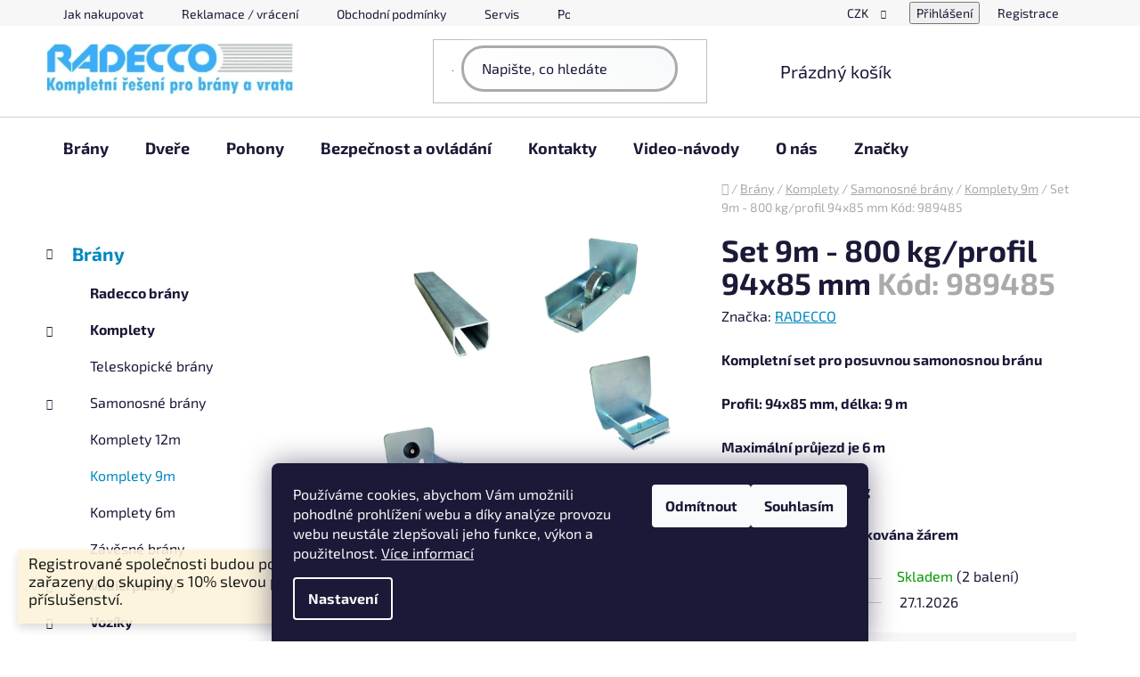

--- FILE ---
content_type: text/html; charset=utf-8
request_url: https://www.radecco-eshop.cz/komplety-9m/set-9m-800-kg-profil-94x85-mm/
body_size: 34018
content:
<!doctype html><html lang="cs" dir="ltr" class="header-background-light external-fonts-loaded"><head><meta charset="utf-8" /><meta name="viewport" content="width=device-width,initial-scale=1" /><title>Set 9m - 800 kg/profil 94x85 mm  Kód: 989485 - Radecco e-shop</title><link rel="preconnect" href="https://cdn.myshoptet.com" /><link rel="dns-prefetch" href="https://cdn.myshoptet.com" /><link rel="preload" href="https://cdn.myshoptet.com/prj/dist/master/cms/libs/jquery/jquery-1.11.3.min.js" as="script" /><link href="https://cdn.myshoptet.com/prj/dist/master/cms/templates/frontend_templates/shared/css/font-face/exo-2.css" rel="stylesheet"><link href="https://cdn.myshoptet.com/prj/dist/master/shop/dist/font-shoptet-13.css.3c47e30adfa2e9e2683b.css" rel="stylesheet"><script>
dataLayer = [];
dataLayer.push({'shoptet' : {
    "pageId": 832,
    "pageType": "productDetail",
    "currency": "CZK",
    "currencyInfo": {
        "decimalSeparator": ",",
        "exchangeRate": 1,
        "priceDecimalPlaces": 0,
        "symbol": "K\u010d",
        "symbolLeft": 0,
        "thousandSeparator": " "
    },
    "language": "cs",
    "projectId": 496811,
    "product": {
        "id": 316,
        "guid": "eb06d4b2-9dfa-11ec-8a1d-246e96436f40",
        "hasVariants": false,
        "codes": [
            {
                "code": "SET - XL8M- DL8M- HG8M- XG8M- MD8G9",
                "quantity": "2",
                "stocks": [
                    {
                        "id": "ext",
                        "quantity": "2"
                    }
                ]
            }
        ],
        "code": "SET - XL8M- DL8M- HG8M- XG8M- MD8G9",
        "name": "Set 9m - 800 kg\/profil 94x85 mm  K\u00f3d: 989485",
        "appendix": "K\u00f3d: 989485",
        "weight": "0",
        "manufacturer": "RADECCO",
        "manufacturerGuid": "1EF53346F8826E70852CDA0BA3DED3EE",
        "currentCategory": "Br\u00e1ny | Komplety | Samonosn\u00e9 br\u00e1ny | Komplety 9m",
        "currentCategoryGuid": "bbe06c96-9df9-11ec-9c66-246e96436e9c",
        "defaultCategory": "Br\u00e1ny | Komplety | Samonosn\u00e9 br\u00e1ny | Komplety 9m",
        "defaultCategoryGuid": "bbe06c96-9df9-11ec-9c66-246e96436e9c",
        "currency": "CZK",
        "priceWithVat": 10013
    },
    "stocks": [
        {
            "id": "ext",
            "title": "Sklad",
            "isDeliveryPoint": 0,
            "visibleOnEshop": 1
        }
    ],
    "cartInfo": {
        "id": null,
        "freeShipping": false,
        "freeShippingFrom": 1500,
        "leftToFreeGift": {
            "formattedPrice": "0 K\u010d",
            "priceLeft": 0
        },
        "freeGift": false,
        "leftToFreeShipping": {
            "priceLeft": 1500,
            "dependOnRegion": 0,
            "formattedPrice": "1 500 K\u010d"
        },
        "discountCoupon": [],
        "getNoBillingShippingPrice": {
            "withoutVat": 0,
            "vat": 0,
            "withVat": 0
        },
        "cartItems": [],
        "taxMode": "ORDINARY"
    },
    "cart": [],
    "customer": {
        "priceRatio": 1,
        "priceListId": 1,
        "groupId": null,
        "registered": false,
        "mainAccount": false
    }
}});
dataLayer.push({'cookie_consent' : {
    "marketing": "denied",
    "analytics": "denied"
}});
document.addEventListener('DOMContentLoaded', function() {
    shoptet.consent.onAccept(function(agreements) {
        if (agreements.length == 0) {
            return;
        }
        dataLayer.push({
            'cookie_consent' : {
                'marketing' : (agreements.includes(shoptet.config.cookiesConsentOptPersonalisation)
                    ? 'granted' : 'denied'),
                'analytics': (agreements.includes(shoptet.config.cookiesConsentOptAnalytics)
                    ? 'granted' : 'denied')
            },
            'event': 'cookie_consent'
        });
    });
});
</script>

<!-- Google Tag Manager -->
<script>(function(w,d,s,l,i){w[l]=w[l]||[];w[l].push({'gtm.start':
new Date().getTime(),event:'gtm.js'});var f=d.getElementsByTagName(s)[0],
j=d.createElement(s),dl=l!='dataLayer'?'&l='+l:'';j.async=true;j.src=
'https://www.googletagmanager.com/gtm.js?id='+i+dl;f.parentNode.insertBefore(j,f);
})(window,document,'script','dataLayer','GTM-WD6WTBH');</script>
<!-- End Google Tag Manager -->

<meta property="og:type" content="website"><meta property="og:site_name" content="radecco-eshop.cz"><meta property="og:url" content="https://www.radecco-eshop.cz/komplety-9m/set-9m-800-kg-profil-94x85-mm/"><meta property="og:title" content="Set 9m - 800 kg/profil 94x85 mm  Kód: 989485 - Radecco e-shop"><meta name="author" content="Radecco e-shop"><meta name="web_author" content="Shoptet.cz"><meta name="dcterms.rightsHolder" content="www.radecco-eshop.cz"><meta name="robots" content="index,follow"><meta property="og:image" content="https://cdn.myshoptet.com/usr/www.radecco-eshop.cz/user/shop/big/316_6m-94x85-zin.jpg?6942ab07"><meta property="og:description" content="Kompletní sety 94x85 mm a délce 9 m pro posuvné samonosné brány s průjezdem 6 metrů a váhou do 800 kg  - s povrchovou úpravou zinkem"><meta name="description" content="Kompletní sety 94x85 mm a délce 9 m pro posuvné samonosné brány s průjezdem 6 metrů a váhou do 800 kg  - s povrchovou úpravou zinkem"><meta property="product:price:amount" content="10013"><meta property="product:price:currency" content="CZK"><style>:root {--color-primary: #0088bf;--color-primary-h: 197;--color-primary-s: 100%;--color-primary-l: 37%;--color-primary-hover: #0077a6;--color-primary-hover-h: 197;--color-primary-hover-s: 100%;--color-primary-hover-l: 33%;--color-secondary: #cbcefb;--color-secondary-h: 236;--color-secondary-s: 86%;--color-secondary-l: 89%;--color-secondary-hover: #0088bf;--color-secondary-hover-h: 197;--color-secondary-hover-s: 100%;--color-secondary-hover-l: 37%;--color-tertiary: #0077a6;--color-tertiary-h: 197;--color-tertiary-s: 100%;--color-tertiary-l: 33%;--color-tertiary-hover: #0088bf;--color-tertiary-hover-h: 197;--color-tertiary-hover-s: 100%;--color-tertiary-hover-l: 37%;--color-header-background: #ffffff;--template-font: "Exo 2";--template-headings-font: "Exo 2";--header-background-url: url("[data-uri]");--cookies-notice-background: #1A1937;--cookies-notice-color: #F8FAFB;--cookies-notice-button-hover: #f5f5f5;--cookies-notice-link-hover: #27263f;--templates-update-management-preview-mode-content: "Náhled aktualizací šablony je aktivní pro váš prohlížeč."}</style>
    
    <link href="https://cdn.myshoptet.com/prj/dist/master/shop/dist/main-13.less.fdb02770e668ba5a70b5.css" rel="stylesheet" />
            <link href="https://cdn.myshoptet.com/prj/dist/master/shop/dist/mobile-header-v1-13.less.629f2f48911e67d0188c.css" rel="stylesheet" />
    
    <script>var shoptet = shoptet || {};</script>
    <script src="https://cdn.myshoptet.com/prj/dist/master/shop/dist/main-3g-header.js.05f199e7fd2450312de2.js"></script>
<!-- User include --><!-- service 1462(1076) html code header -->
<link rel="stylesheet" href="https://cdn.myshoptet.com/usr/webotvurci.myshoptet.com/user/documents/plugin-product-interconnection/css/all.min.css?v=27"> 
<!-- service 1693(1277) html code header -->
<link rel="stylesheet" href="https://cdn.myshoptet.com/usr/apollo.jakubtursky.sk/user/documents/assets/banner-klik/main.css?v=13">
<!-- project html code header -->
<!-- Google tag (gtag.js) -->
<script async src="https://www.googletagmanager.com/gtag/js?id=AW-10904326715">
</script>
<script>
  window.dataLayer = window.dataLayer || [];
  function gtag(){dataLayer.push(arguments);}
  gtag('js', new Date());

  gtag('config', 'AW-10904326715');
</script>
<!-- Event snippet for Nákup (1) conversion page -->
<script>
  gtag('event', 'conversion', {
      'send_to': 'AW-10904326715/f1XFCNi9tegYELuky88o',
      'value': 1.0,
      'currency': 'CZK',
      'transaction_id': ''
  });
</script>
<style>

.snowflake {
  position: absolute;
  top: -10px;
  color: #fff;
  user-select: none;
  z-index: 9999;
  pointer-events: none;
  animation: fall linear infinite;
}
@keyframes fall {
  to { transform: translateY(100vh) rotate(360deg); }
}
</style>
<style>
.snowflake {
  position: absolute;
  top: -10px;
  color: #fff;
  user-select: none;
  z-index: 9999;
  pointer-events: none;
  animation: fall linear infinite;
}
@keyframes fall {
  to { transform: translateY(100vh) rotate(360deg); }
}
</style>
<script>
function createSnow() {
  const snow = document.createElement('div');
  snow.innerHTML = '❄';
  snow.className = 'snowflake';
  snow.style.left = Math.random() * 100 + 'vw';
  snow.style.animationDuration = (Math.random() * 3 + 2) + 's';
  snow.style.opacity = Math.random();
  snow.style.fontSize = (Math.random() * 10 + 10) + 'px';
  document.body.appendChild(snow);
  setTimeout(() => snow.remove(), 5000);
}

const now = new Date();
const startDate = new Date(now.getFullYear(), 11, 1);  // 1. prosinec
const endDate = new Date(now.getFullYear() + 1, 0, 6); // 6. leden příštího roku

if (now >= startDate && now <= endDate) {
  setInterval(createSnow, 100);
}
</script>
<style>
.searchform input[type="search"],
.search input,
#search-input,
.search-box input {
  border: 3px solid #ff0000 !important;
  box-shadow: 0 0 15px rgba(255, 107, 53, 0.5) !important;
  border-radius: 25px !important;
  padding: 12px 20px !important;
  background: linear-gradient(45deg, #fff, #f8f9fa) !important;
  transition: all 0.3s ease !important;
}

.searchform input[type="search"]:focus,
.search input:focus {
  border-color: #e55a2b !important;
  box-shadow: 0 0 25px rgba(255, 107, 53, 0.8) !important;
  transform: scale(1.02) !important;
}
.searchform input[type="search"], .search input, #search-input, .search-box input {
    border: 3px solid #aaa !important;
    box-shadow: 0 0 15px #ffffff !important;
}
.searchform label,
.search-box {
  background: linear-gradient(135deg, #ff6b35, #f7931e) !important;
  border-radius: 25px !important;
  padding: 5px !important;
}.searchform input[type="search"]:focus, .search input:focus {
    border-color: rgba(0, 0, 0, .16) !important;
    border-top-color: rgba(0, 0, 0, 0.16) !important;
    border-right-color: rgba(0, 0, 0, 0.16) !important;
    border-bottom-color: rgba(0, 0, 0, 0.16) !important;
    border-left-color: rgba(0, 0, 0, 0.16) !important;
    box-shadow: 0 0 25px hsla(0, 0%, 100%, 0) !important;
    transform: scale(1.02) !important;
}
@media (min-width: 768px) {
    .search-input-icon {
        font-size: 1px;
    }
</style>
<!-- /User include --><link rel="shortcut icon" href="/favicon.ico" type="image/x-icon" /><link rel="canonical" href="https://www.radecco-eshop.cz/komplety-9m/set-9m-800-kg-profil-94x85-mm/" /><script>!function(){var t={9196:function(){!function(){var t=/\[object (Boolean|Number|String|Function|Array|Date|RegExp)\]/;function r(r){return null==r?String(r):(r=t.exec(Object.prototype.toString.call(Object(r))))?r[1].toLowerCase():"object"}function n(t,r){return Object.prototype.hasOwnProperty.call(Object(t),r)}function e(t){if(!t||"object"!=r(t)||t.nodeType||t==t.window)return!1;try{if(t.constructor&&!n(t,"constructor")&&!n(t.constructor.prototype,"isPrototypeOf"))return!1}catch(t){return!1}for(var e in t);return void 0===e||n(t,e)}function o(t,r,n){this.b=t,this.f=r||function(){},this.d=!1,this.a={},this.c=[],this.e=function(t){return{set:function(r,n){u(c(r,n),t.a)},get:function(r){return t.get(r)}}}(this),i(this,t,!n);var e=t.push,o=this;t.push=function(){var r=[].slice.call(arguments,0),n=e.apply(t,r);return i(o,r),n}}function i(t,n,o){for(t.c.push.apply(t.c,n);!1===t.d&&0<t.c.length;){if("array"==r(n=t.c.shift()))t:{var i=n,a=t.a;if("string"==r(i[0])){for(var f=i[0].split("."),s=f.pop(),p=(i=i.slice(1),0);p<f.length;p++){if(void 0===a[f[p]])break t;a=a[f[p]]}try{a[s].apply(a,i)}catch(t){}}}else if("function"==typeof n)try{n.call(t.e)}catch(t){}else{if(!e(n))continue;for(var l in n)u(c(l,n[l]),t.a)}o||(t.d=!0,t.f(t.a,n),t.d=!1)}}function c(t,r){for(var n={},e=n,o=t.split("."),i=0;i<o.length-1;i++)e=e[o[i]]={};return e[o[o.length-1]]=r,n}function u(t,o){for(var i in t)if(n(t,i)){var c=t[i];"array"==r(c)?("array"==r(o[i])||(o[i]=[]),u(c,o[i])):e(c)?(e(o[i])||(o[i]={}),u(c,o[i])):o[i]=c}}window.DataLayerHelper=o,o.prototype.get=function(t){var r=this.a;t=t.split(".");for(var n=0;n<t.length;n++){if(void 0===r[t[n]])return;r=r[t[n]]}return r},o.prototype.flatten=function(){this.b.splice(0,this.b.length),this.b[0]={},u(this.a,this.b[0])}}()}},r={};function n(e){var o=r[e];if(void 0!==o)return o.exports;var i=r[e]={exports:{}};return t[e](i,i.exports,n),i.exports}n.n=function(t){var r=t&&t.__esModule?function(){return t.default}:function(){return t};return n.d(r,{a:r}),r},n.d=function(t,r){for(var e in r)n.o(r,e)&&!n.o(t,e)&&Object.defineProperty(t,e,{enumerable:!0,get:r[e]})},n.o=function(t,r){return Object.prototype.hasOwnProperty.call(t,r)},function(){"use strict";n(9196)}()}();</script><style>/* custom background */@media (min-width: 992px) {body {background-color: #ffffff ;background-position: top center;background-repeat: no-repeat;background-attachment: scroll;}}</style>    <!-- Global site tag (gtag.js) - Google Analytics -->
    <script async src="https://www.googletagmanager.com/gtag/js?id=G-W88NXDD05K"></script>
    <script>
        
        window.dataLayer = window.dataLayer || [];
        function gtag(){dataLayer.push(arguments);}
        

                    console.debug('default consent data');

            gtag('consent', 'default', {"ad_storage":"denied","analytics_storage":"denied","ad_user_data":"denied","ad_personalization":"denied","wait_for_update":500});
            dataLayer.push({
                'event': 'default_consent'
            });
        
        gtag('js', new Date());

        
                gtag('config', 'G-W88NXDD05K', {"groups":"GA4","send_page_view":false,"content_group":"productDetail","currency":"CZK","page_language":"cs"});
        
                gtag('config', 'AW-10904326715');
        
        
        
        
        
                    gtag('event', 'page_view', {"send_to":"GA4","page_language":"cs","content_group":"productDetail","currency":"CZK"});
        
                gtag('set', 'currency', 'CZK');

        gtag('event', 'view_item', {
            "send_to": "UA",
            "items": [
                {
                    "id": "SET - XL8M- DL8M- HG8M- XG8M- MD8G9",
                    "name": "Set 9m - 800 kg\/profil 94x85 mm  K\u00f3d: 989485",
                    "category": "Br\u00e1ny \/ Komplety \/ Samonosn\u00e9 br\u00e1ny \/ Komplety 9m",
                                        "brand": "RADECCO",
                                                            "price": 8275
                }
            ]
        });
        
        
        
        
        
                    gtag('event', 'view_item', {"send_to":"GA4","page_language":"cs","content_group":"productDetail","value":8275,"currency":"CZK","items":[{"item_id":"SET - XL8M- DL8M- HG8M- XG8M- MD8G9","item_name":"Set 9m - 800 kg\/profil 94x85 mm  K\u00f3d: 989485","item_brand":"RADECCO","item_category":"Br\u00e1ny","item_category2":"Komplety","item_category3":"Samonosn\u00e9 br\u00e1ny","item_category4":"Komplety 9m","price":8275,"quantity":1,"index":0}]});
        
        
        
        
        
        
        
        document.addEventListener('DOMContentLoaded', function() {
            if (typeof shoptet.tracking !== 'undefined') {
                for (var id in shoptet.tracking.bannersList) {
                    gtag('event', 'view_promotion', {
                        "send_to": "UA",
                        "promotions": [
                            {
                                "id": shoptet.tracking.bannersList[id].id,
                                "name": shoptet.tracking.bannersList[id].name,
                                "position": shoptet.tracking.bannersList[id].position
                            }
                        ]
                    });
                }
            }

            shoptet.consent.onAccept(function(agreements) {
                if (agreements.length !== 0) {
                    console.debug('gtag consent accept');
                    var gtagConsentPayload =  {
                        'ad_storage': agreements.includes(shoptet.config.cookiesConsentOptPersonalisation)
                            ? 'granted' : 'denied',
                        'analytics_storage': agreements.includes(shoptet.config.cookiesConsentOptAnalytics)
                            ? 'granted' : 'denied',
                                                                                                'ad_user_data': agreements.includes(shoptet.config.cookiesConsentOptPersonalisation)
                            ? 'granted' : 'denied',
                        'ad_personalization': agreements.includes(shoptet.config.cookiesConsentOptPersonalisation)
                            ? 'granted' : 'denied',
                        };
                    console.debug('update consent data', gtagConsentPayload);
                    gtag('consent', 'update', gtagConsentPayload);
                    dataLayer.push(
                        { 'event': 'update_consent' }
                    );
                }
            });
        });
    </script>
<script>
    (function(t, r, a, c, k, i, n, g) { t['ROIDataObject'] = k;
    t[k]=t[k]||function(){ (t[k].q=t[k].q||[]).push(arguments) },t[k].c=i;n=r.createElement(a),
    g=r.getElementsByTagName(a)[0];n.async=1;n.src=c;g.parentNode.insertBefore(n,g)
    })(window, document, 'script', '//www.heureka.cz/ocm/sdk.js?source=shoptet&version=2&page=product_detail', 'heureka', 'cz');

    heureka('set_user_consent', 0);
</script>
</head><body class="desktop id-832 in-komplety-9m template-13 type-product type-detail multiple-columns-body columns-mobile-2 columns-3 smart-labels-active ums_forms_redesign--off ums_a11y_category_page--on ums_discussion_rating_forms--off ums_flags_display_unification--on ums_a11y_login--on mobile-header-version-1"><noscript>
    <style>
        #header {
            padding-top: 0;
            position: relative !important;
            top: 0;
        }
        .header-navigation {
            position: relative !important;
        }
        .overall-wrapper {
            margin: 0 !important;
        }
        body:not(.ready) {
            visibility: visible !important;
        }
    </style>
    <div class="no-javascript">
        <div class="no-javascript__title">Musíte změnit nastavení vašeho prohlížeče</div>
        <div class="no-javascript__text">Podívejte se na: <a href="https://www.google.com/support/bin/answer.py?answer=23852">Jak povolit JavaScript ve vašem prohlížeči</a>.</div>
        <div class="no-javascript__text">Pokud používáte software na blokování reklam, může být nutné povolit JavaScript z této stránky.</div>
        <div class="no-javascript__text">Děkujeme.</div>
    </div>
</noscript>

        <div id="fb-root"></div>
        <script>
            window.fbAsyncInit = function() {
                FB.init({
//                    appId            : 'your-app-id',
                    autoLogAppEvents : true,
                    xfbml            : true,
                    version          : 'v19.0'
                });
            };
        </script>
        <script async defer crossorigin="anonymous" src="https://connect.facebook.net/cs_CZ/sdk.js"></script>
<!-- Google Tag Manager (noscript) -->
<noscript><iframe src="https://www.googletagmanager.com/ns.html?id=GTM-WD6WTBH"
height="0" width="0" style="display:none;visibility:hidden"></iframe></noscript>
<!-- End Google Tag Manager (noscript) -->

    <div class="siteCookies siteCookies--bottom siteCookies--dark js-siteCookies" role="dialog" data-testid="cookiesPopup" data-nosnippet>
        <div class="siteCookies__form">
            <div class="siteCookies__content">
                <div class="siteCookies__text">
                    Používáme cookies, abychom Vám umožnili pohodlné prohlížení webu a díky analýze provozu webu neustále zlepšovali jeho funkce, výkon a použitelnost. <a href="/podminky-ochrany-osobnich-udaju/" target="_blank" rel="noopener noreferrer">Více informací</a>
                </div>
                <p class="siteCookies__links">
                    <button class="siteCookies__link js-cookies-settings" aria-label="Nastavení cookies" data-testid="cookiesSettings">Nastavení</button>
                </p>
            </div>
            <div class="siteCookies__buttonWrap">
                                    <button class="siteCookies__button js-cookiesConsentSubmit" value="reject" aria-label="Odmítnout cookies" data-testid="buttonCookiesReject">Odmítnout</button>
                                <button class="siteCookies__button js-cookiesConsentSubmit" value="all" aria-label="Přijmout cookies" data-testid="buttonCookiesAccept">Souhlasím</button>
            </div>
        </div>
        <script>
            document.addEventListener("DOMContentLoaded", () => {
                const siteCookies = document.querySelector('.js-siteCookies');
                document.addEventListener("scroll", shoptet.common.throttle(() => {
                    const st = document.documentElement.scrollTop;
                    if (st > 1) {
                        siteCookies.classList.add('siteCookies--scrolled');
                    } else {
                        siteCookies.classList.remove('siteCookies--scrolled');
                    }
                }, 100));
            });
        </script>
    </div>
<a href="#content" class="skip-link sr-only">Přejít na obsah</a><div class="overall-wrapper"><div class="site-msg information"><div class="container"><div class="text"><p><span style="font-size: 13pt;">Registrované společnosti budou po prvním nákupu zařazeny do skupiny s 10% slevou pro brány a jejich příslušenství.</span></p></div><div class="close js-close-information-msg"></div></div></div><div class="user-action"><div class="container">
    <div class="user-action-in">
                    <div id="login" class="user-action-login popup-widget login-widget" role="dialog" aria-labelledby="loginHeading">
        <div class="popup-widget-inner">
                            <h2 id="loginHeading">Přihlášení k vašemu účtu</h2><div id="customerLogin"><form action="/action/Customer/Login/" method="post" id="formLoginIncluded" class="csrf-enabled formLogin" data-testid="formLogin"><input type="hidden" name="referer" value="" /><div class="form-group"><div class="input-wrapper email js-validated-element-wrapper no-label"><input type="email" name="email" class="form-control" autofocus placeholder="E-mailová adresa (např. jan@novak.cz)" data-testid="inputEmail" autocomplete="email" required /></div></div><div class="form-group"><div class="input-wrapper password js-validated-element-wrapper no-label"><input type="password" name="password" class="form-control" placeholder="Heslo" data-testid="inputPassword" autocomplete="current-password" required /><span class="no-display">Nemůžete vyplnit toto pole</span><input type="text" name="surname" value="" class="no-display" /></div></div><div class="form-group"><div class="login-wrapper"><button type="submit" class="btn btn-secondary btn-text btn-login" data-testid="buttonSubmit">Přihlásit se</button><div class="password-helper"><a href="/registrace/" data-testid="signup" rel="nofollow">Nová registrace</a><a href="/klient/zapomenute-heslo/" rel="nofollow">Zapomenuté heslo</a></div></div></div><div class="social-login-buttons"><div class="social-login-buttons-divider"><span>nebo</span></div><div class="form-group"><a href="/action/Social/login/?provider=Facebook" class="login-btn facebook" rel="nofollow"><span class="login-facebook-icon"></span><strong>Přihlásit se přes Facebook</strong></a></div><div class="form-group"><a href="/action/Social/login/?provider=Google" class="login-btn google" rel="nofollow"><span class="login-google-icon"></span><strong>Přihlásit se přes Google</strong></a></div></div></form>
</div>                    </div>
    </div>

                <div id="cart-widget" class="user-action-cart popup-widget cart-widget loader-wrapper" data-testid="popupCartWidget" role="dialog" aria-hidden="true">
            <div class="popup-widget-inner cart-widget-inner place-cart-here">
                <div class="loader-overlay">
                    <div class="loader"></div>
                </div>
            </div>
        </div>
    </div>
</div>
</div><div class="top-navigation-bar" data-testid="topNavigationBar">

    <div class="container">

                            <div class="top-navigation-menu">
                <ul class="top-navigation-bar-menu">
                                            <li class="top-navigation-menu-item-27">
                            <a href="/jak-nakupovat/" title="Jak nakupovat">Jak nakupovat</a>
                        </li>
                                            <li class="top-navigation-menu-item-932">
                            <a href="/reklamace-a-vraceni/" title="Reklamace a vrácení" target="blank">Reklamace /  vrácení</a>
                        </li>
                                            <li class="top-navigation-menu-item-39">
                            <a href="/obchodni-podminky/" title="Obchodní podmínky">Obchodní podmínky</a>
                        </li>
                                            <li class="top-navigation-menu-item-775">
                            <a href="/servis/" title="Servis">Servis</a>
                        </li>
                                            <li class="top-navigation-menu-item-691">
                            <a href="/podminky-ochrany-osobnich-udaju/" title="Podmínky ochrany osobních údajů ">Podmínky ochrany osobních údajů</a>
                        </li>
                                    </ul>
                <div class="top-navigation-menu-trigger">Více</div>
                <ul class="top-navigation-bar-menu-helper"></ul>
            </div>
        
        <div class="top-navigation-tools">
                <div class="dropdown">
        <span>Ceny v:</span>
        <button id="topNavigationDropdown" type="button" data-toggle="dropdown" aria-haspopup="true" aria-expanded="false">
            CZK
            <span class="caret"></span>
        </button>
        <ul class="dropdown-menu" aria-labelledby="topNavigationDropdown"><li><a href="/action/Currency/changeCurrency/?currencyCode=CZK" rel="nofollow">CZK</a></li><li><a href="/action/Currency/changeCurrency/?currencyCode=EUR" rel="nofollow">EUR</a></li></ul>
    </div>
            <button class="top-nav-button top-nav-button-login toggle-window" type="button" data-target="login" aria-haspopup="dialog" aria-controls="login" aria-expanded="false" data-testid="signin"><span>Přihlášení</span></button>
    <a href="/registrace/" class="top-nav-button top-nav-button-register" data-testid="headerSignup">Registrace</a>
        </div>

    </div>

</div>
<header id="header">
        <div class="header-top">
            <div class="container navigation-wrapper header-top-wrapper">
                <div class="site-name"><a href="/" data-testid="linkWebsiteLogo"><img src="https://cdn.myshoptet.com/usr/www.radecco-eshop.cz/user/logos/radecco-logo-3.png" alt="Radecco e-shop" fetchpriority="low" /></a></div>                <div class="search" itemscope itemtype="https://schema.org/WebSite">
                    <meta itemprop="headline" content="Komplety 9m"/><meta itemprop="url" content="https://www.radecco-eshop.cz"/><meta itemprop="text" content="Kompletní sety 94x85 mm a délce 9 m pro posuvné samonosné brány s průjezdem 6 metrů a váhou do 800 kg - s povrchovou úpravou zinkem"/>                    <form action="/action/ProductSearch/prepareString/" method="post"
    id="formSearchForm" class="search-form compact-form js-search-main"
    itemprop="potentialAction" itemscope itemtype="https://schema.org/SearchAction" data-testid="searchForm">
    <fieldset>
        <meta itemprop="target"
            content="https://www.radecco-eshop.cz/vyhledavani/?string={string}"/>
        <input type="hidden" name="language" value="cs"/>
        
            
    <span class="search-input-icon" aria-hidden="true"></span>

<input
    type="search"
    name="string"
        class="query-input form-control search-input js-search-input"
    placeholder="Napište, co hledáte"
    autocomplete="off"
    required
    itemprop="query-input"
    aria-label="Vyhledávání"
    data-testid="searchInput"
>
            <button type="submit" class="btn btn-default search-button" data-testid="searchBtn">Hledat</button>
        
    </fieldset>
</form>
                </div>
                <div class="navigation-buttons">
                    <a href="#" class="toggle-window" data-target="search" data-testid="linkSearchIcon"><span class="sr-only">Hledat</span></a>
                        
    <a href="/kosik/" class="btn btn-icon toggle-window cart-count" data-target="cart" data-hover="true" data-redirect="true" data-testid="headerCart" rel="nofollow" aria-haspopup="dialog" aria-expanded="false" aria-controls="cart-widget">
        
                <span class="sr-only">Nákupní košík</span>
        
            <span class="cart-price visible-lg-inline-block" data-testid="headerCartPrice">
                                    Prázdný košík                            </span>
        
    
            </a>
                    <a href="#" class="toggle-window" data-target="navigation" data-testid="hamburgerMenu"></a>
                </div>
            </div>
        </div>
        <div class="header-bottom">
            <div class="container navigation-wrapper header-bottom-wrapper js-navigation-container">
                <nav id="navigation" aria-label="Hlavní menu" data-collapsible="true"><div class="navigation-in menu"><ul class="menu-level-1" role="menubar" data-testid="headerMenuItems"><li class="menu-item-706 ext" role="none"><a href="/brany/" data-testid="headerMenuItem" role="menuitem" aria-haspopup="true" aria-expanded="false"><b>Brány</b><span class="submenu-arrow"></span></a><ul class="menu-level-2" aria-label="Brány" tabindex="-1" role="menu"><li class="menu-item-926" role="none"><a href="/radecco-brany-2/" class="menu-image" data-testid="headerMenuItem" tabindex="-1" aria-hidden="true"><img src="data:image/svg+xml,%3Csvg%20width%3D%22140%22%20height%3D%22100%22%20xmlns%3D%22http%3A%2F%2Fwww.w3.org%2F2000%2Fsvg%22%3E%3C%2Fsvg%3E" alt="" aria-hidden="true" width="140" height="100"  data-src="https://cdn.myshoptet.com/prj/dist/master/cms/templates/frontend_templates/00/img/folder.svg" fetchpriority="low" /></a><div><a href="/radecco-brany-2/" data-testid="headerMenuItem" role="menuitem"><span>Radecco brány</span></a>
                        </div></li><li class="menu-item-820 has-third-level" role="none"><a href="/komplety/" class="menu-image" data-testid="headerMenuItem" tabindex="-1" aria-hidden="true"><img src="data:image/svg+xml,%3Csvg%20width%3D%22140%22%20height%3D%22100%22%20xmlns%3D%22http%3A%2F%2Fwww.w3.org%2F2000%2Fsvg%22%3E%3C%2Fsvg%3E" alt="" aria-hidden="true" width="140" height="100"  data-src="https://cdn.myshoptet.com/usr/www.radecco-eshop.cz/user/categories/thumb/11m_-_136x142_zin.jpg" fetchpriority="low" /></a><div><a href="/komplety/" data-testid="headerMenuItem" role="menuitem"><span>Komplety</span></a>
                                                    <ul class="menu-level-3" role="menu">
                                                                    <li class="menu-item-888" role="none">
                                        <a href="/teleskopicke-brany/" data-testid="headerMenuItem" role="menuitem">
                                            Teleskopické brány</a>,                                    </li>
                                                                    <li class="menu-item-838" role="none">
                                        <a href="/komplety-pro-samonosne-brany/" data-testid="headerMenuItem" role="menuitem">
                                            Samonosné brány</a>,                                    </li>
                                                                    <li class="menu-item-841" role="none">
                                        <a href="/komplety-pro-zavesne-brany/" data-testid="headerMenuItem" role="menuitem">
                                            Závěsné brány</a>                                    </li>
                                                            </ul>
                        </div></li><li class="menu-item-730 has-third-level" role="none"><a href="/brany-vodici-profily/" class="menu-image" data-testid="headerMenuItem" tabindex="-1" aria-hidden="true"><img src="data:image/svg+xml,%3Csvg%20width%3D%22140%22%20height%3D%22100%22%20xmlns%3D%22http%3A%2F%2Fwww.w3.org%2F2000%2Fsvg%22%3E%3C%2Fsvg%3E" alt="" aria-hidden="true" width="140" height="100"  data-src="https://cdn.myshoptet.com/usr/www.radecco-eshop.cz/user/categories/thumb/xg8s.jpg" fetchpriority="low" /></a><div><a href="/brany-vodici-profily/" data-testid="headerMenuItem" role="menuitem"><span>Vodící profily</span></a>
                                                    <ul class="menu-level-3" role="menu">
                                                                    <li class="menu-item-784" role="none">
                                        <a href="/brany-vodici-profily-omega/" data-testid="headerMenuItem" role="menuitem">
                                            Vodící profily - Omega</a>,                                    </li>
                                                                    <li class="menu-item-796" role="none">
                                        <a href="/kolejnice-pro-zavesne-brany/" data-testid="headerMenuItem" role="menuitem">
                                            Kolejnice pro závěsné brány</a>,                                    </li>
                                                                    <li class="menu-item-808" role="none">
                                        <a href="/typ-v/" data-testid="headerMenuItem" role="menuitem">
                                            Typ V</a>,                                    </li>
                                                                    <li class="menu-item-885" role="none">
                                        <a href="/typ-u/" data-testid="headerMenuItem" role="menuitem">
                                            Typ U</a>                                    </li>
                                                            </ul>
                        </div></li><li class="menu-item-733 has-third-level" role="none"><a href="/brany-voziky/" class="menu-image" data-testid="headerMenuItem" tabindex="-1" aria-hidden="true"><img src="data:image/svg+xml,%3Csvg%20width%3D%22140%22%20height%3D%22100%22%20xmlns%3D%22http%3A%2F%2Fwww.w3.org%2F2000%2Fsvg%22%3E%3C%2Fsvg%3E" alt="" aria-hidden="true" width="140" height="100"  data-src="https://cdn.myshoptet.com/usr/www.radecco-eshop.cz/user/categories/thumb/xl8s.jpg" fetchpriority="low" /></a><div><a href="/brany-voziky/" data-testid="headerMenuItem" role="menuitem"><span>Vozíky</span></a>
                                                    <ul class="menu-level-3" role="menu">
                                                                    <li class="menu-item-853" role="none">
                                        <a href="/nosne-voziky/" data-testid="headerMenuItem" role="menuitem">
                                            Nosné vozíky</a>,                                    </li>
                                                                    <li class="menu-item-850" role="none">
                                        <a href="/zavesne-voziky/" data-testid="headerMenuItem" role="menuitem">
                                            Závěsné vozíky</a>                                    </li>
                                                            </ul>
                        </div></li><li class="menu-item-736" role="none"><a href="/brany-zaslepky/" class="menu-image" data-testid="headerMenuItem" tabindex="-1" aria-hidden="true"><img src="data:image/svg+xml,%3Csvg%20width%3D%22140%22%20height%3D%22100%22%20xmlns%3D%22http%3A%2F%2Fwww.w3.org%2F2000%2Fsvg%22%3E%3C%2Fsvg%3E" alt="" aria-hidden="true" width="140" height="100"  data-src="https://cdn.myshoptet.com/usr/www.radecco-eshop.cz/user/categories/thumb/hg8m.jpg" fetchpriority="low" /></a><div><a href="/brany-zaslepky/" data-testid="headerMenuItem" role="menuitem"><span>Záslepky</span></a>
                        </div></li><li class="menu-item-739" role="none"><a href="/brany-dorazy/" class="menu-image" data-testid="headerMenuItem" tabindex="-1" aria-hidden="true"><img src="data:image/svg+xml,%3Csvg%20width%3D%22140%22%20height%3D%22100%22%20xmlns%3D%22http%3A%2F%2Fwww.w3.org%2F2000%2Fsvg%22%3E%3C%2Fsvg%3E" alt="" aria-hidden="true" width="140" height="100"  data-src="https://cdn.myshoptet.com/usr/www.radecco-eshop.cz/user/categories/thumb/md8m.jpg" fetchpriority="low" /></a><div><a href="/brany-dorazy/" data-testid="headerMenuItem" role="menuitem"><span>Dorazy</span></a>
                        </div></li><li class="menu-item-787" role="none"><a href="/brany-najezdova-kolecka/" class="menu-image" data-testid="headerMenuItem" tabindex="-1" aria-hidden="true"><img src="data:image/svg+xml,%3Csvg%20width%3D%22140%22%20height%3D%22100%22%20xmlns%3D%22http%3A%2F%2Fwww.w3.org%2F2000%2Fsvg%22%3E%3C%2Fsvg%3E" alt="" aria-hidden="true" width="140" height="100"  data-src="https://cdn.myshoptet.com/usr/www.radecco-eshop.cz/user/categories/thumb/dl8g.jpg" fetchpriority="low" /></a><div><a href="/brany-najezdova-kolecka/" data-testid="headerMenuItem" role="menuitem"><span>Nájezdová kolečka</span></a>
                        </div></li><li class="menu-item-790" role="none"><a href="/brany-panty/" class="menu-image" data-testid="headerMenuItem" tabindex="-1" aria-hidden="true"><img src="data:image/svg+xml,%3Csvg%20width%3D%22140%22%20height%3D%22100%22%20xmlns%3D%22http%3A%2F%2Fwww.w3.org%2F2000%2Fsvg%22%3E%3C%2Fsvg%3E" alt="" aria-hidden="true" width="140" height="100"  data-src="https://cdn.myshoptet.com/usr/www.radecco-eshop.cz/user/categories/thumb/jl03abc.jpg" fetchpriority="low" /></a><div><a href="/brany-panty/" data-testid="headerMenuItem" role="menuitem"><span>Panty</span></a>
                        </div></li><li class="menu-item-793" role="none"><a href="/vodici-valecky/" class="menu-image" data-testid="headerMenuItem" tabindex="-1" aria-hidden="true"><img src="data:image/svg+xml,%3Csvg%20width%3D%22140%22%20height%3D%22100%22%20xmlns%3D%22http%3A%2F%2Fwww.w3.org%2F2000%2Fsvg%22%3E%3C%2Fsvg%3E" alt="" aria-hidden="true" width="140" height="100"  data-src="https://cdn.myshoptet.com/usr/www.radecco-eshop.cz/user/categories/thumb/nlz50x60.jpg" fetchpriority="low" /></a><div><a href="/vodici-valecky/" data-testid="headerMenuItem" role="menuitem"><span>Vodící válečky</span></a>
                        </div></li><li class="menu-item-799" role="none"><a href="/drzaky/" class="menu-image" data-testid="headerMenuItem" tabindex="-1" aria-hidden="true"><img src="data:image/svg+xml,%3Csvg%20width%3D%22140%22%20height%3D%22100%22%20xmlns%3D%22http%3A%2F%2Fwww.w3.org%2F2000%2Fsvg%22%3E%3C%2Fsvg%3E" alt="" aria-hidden="true" width="140" height="100"  data-src="https://cdn.myshoptet.com/usr/www.radecco-eshop.cz/user/categories/thumb/tj05a-25.jpg" fetchpriority="low" /></a><div><a href="/drzaky/" data-testid="headerMenuItem" role="menuitem"><span>Držáky</span></a>
                        </div></li><li class="menu-item-802" role="none"><a href="/kolecka-typu-v/" class="menu-image" data-testid="headerMenuItem" tabindex="-1" aria-hidden="true"><img src="data:image/svg+xml,%3Csvg%20width%3D%22140%22%20height%3D%22100%22%20xmlns%3D%22http%3A%2F%2Fwww.w3.org%2F2000%2Fsvg%22%3E%3C%2Fsvg%3E" alt="" aria-hidden="true" width="140" height="100"  data-src="https://cdn.myshoptet.com/usr/www.radecco-eshop.cz/user/categories/thumb/hs1y.jpg" fetchpriority="low" /></a><div><a href="/kolecka-typu-v/" data-testid="headerMenuItem" role="menuitem"><span>Kolečka typu V</span></a>
                        </div></li><li class="menu-item-876" role="none"><a href="/kolecka-typu-u/" class="menu-image" data-testid="headerMenuItem" tabindex="-1" aria-hidden="true"><img src="data:image/svg+xml,%3Csvg%20width%3D%22140%22%20height%3D%22100%22%20xmlns%3D%22http%3A%2F%2Fwww.w3.org%2F2000%2Fsvg%22%3E%3C%2Fsvg%3E" alt="" aria-hidden="true" width="140" height="100"  data-src="https://cdn.myshoptet.com/usr/www.radecco-eshop.cz/user/categories/thumb/hd1y.jpg" fetchpriority="low" /></a><div><a href="/kolecka-typu-u/" data-testid="headerMenuItem" role="menuitem"><span>Kolečka typu U</span></a>
                        </div></li><li class="menu-item-847" role="none"><a href="/zastrce/" class="menu-image" data-testid="headerMenuItem" tabindex="-1" aria-hidden="true"><img src="data:image/svg+xml,%3Csvg%20width%3D%22140%22%20height%3D%22100%22%20xmlns%3D%22http%3A%2F%2Fwww.w3.org%2F2000%2Fsvg%22%3E%3C%2Fsvg%3E" alt="" aria-hidden="true" width="140" height="100"  data-src="https://cdn.myshoptet.com/usr/www.radecco-eshop.cz/user/categories/thumb/cx04.jpg" fetchpriority="low" /></a><div><a href="/zastrce/" data-testid="headerMenuItem" role="menuitem"><span>Zástrče</span></a>
                        </div></li><li class="menu-item-868" role="none"><a href="/krytky-na-sloupky/" class="menu-image" data-testid="headerMenuItem" tabindex="-1" aria-hidden="true"><img src="data:image/svg+xml,%3Csvg%20width%3D%22140%22%20height%3D%22100%22%20xmlns%3D%22http%3A%2F%2Fwww.w3.org%2F2000%2Fsvg%22%3E%3C%2Fsvg%3E" alt="" aria-hidden="true" width="140" height="100"  data-src="https://cdn.myshoptet.com/usr/www.radecco-eshop.cz/user/categories/thumb/zg01.jpg" fetchpriority="low" /></a><div><a href="/krytky-na-sloupky/" data-testid="headerMenuItem" role="menuitem"><span>Krytky na sloupky</span></a>
                        </div></li></ul></li>
<li class="menu-item-709 ext" role="none"><a href="/dvere/" data-testid="headerMenuItem" role="menuitem" aria-haspopup="true" aria-expanded="false"><b>Dveře</b><span class="submenu-arrow"></span></a><ul class="menu-level-2" aria-label="Dveře" tabindex="-1" role="menu"><li class="menu-item-748" role="none"><a href="/protipozarni-dvere/" class="menu-image" data-testid="headerMenuItem" tabindex="-1" aria-hidden="true"><img src="data:image/svg+xml,%3Csvg%20width%3D%22140%22%20height%3D%22100%22%20xmlns%3D%22http%3A%2F%2Fwww.w3.org%2F2000%2Fsvg%22%3E%3C%2Fsvg%3E" alt="" aria-hidden="true" width="140" height="100"  data-src="https://cdn.myshoptet.com/usr/www.radecco-eshop.cz/user/categories/thumb/csm_t30-1_ht8d_6ac77d04f3.jpg" fetchpriority="low" /></a><div><a href="/protipozarni-dvere/" data-testid="headerMenuItem" role="menuitem"><span>Protipožární</span></a>
                        </div></li><li class="menu-item-754" role="none"><a href="/tepelne-izolacni/" class="menu-image" data-testid="headerMenuItem" tabindex="-1" aria-hidden="true"><img src="data:image/svg+xml,%3Csvg%20width%3D%22140%22%20height%3D%22100%22%20xmlns%3D%22http%3A%2F%2Fwww.w3.org%2F2000%2Fsvg%22%3E%3C%2Fsvg%3E" alt="" aria-hidden="true" width="140" height="100"  data-src="https://cdn.myshoptet.com/usr/www.radecco-eshop.cz/user/categories/thumb/mzd.jpg" fetchpriority="low" /></a><div><a href="/tepelne-izolacni/" data-testid="headerMenuItem" role="menuitem"><span>Tepelné izolační</span></a>
                        </div></li><li class="menu-item-805" role="none"><a href="/sestavy-pro-posuvne-dvere/" class="menu-image" data-testid="headerMenuItem" tabindex="-1" aria-hidden="true"><img src="data:image/svg+xml,%3Csvg%20width%3D%22140%22%20height%3D%22100%22%20xmlns%3D%22http%3A%2F%2Fwww.w3.org%2F2000%2Fsvg%22%3E%3C%2Fsvg%3E" alt="" aria-hidden="true" width="140" height="100"  data-src="https://cdn.myshoptet.com/usr/www.radecco-eshop.cz/user/categories/thumb/bdhb04.jpg" fetchpriority="low" /></a><div><a href="/sestavy-pro-posuvne-dvere/" data-testid="headerMenuItem" role="menuitem"><span>Sestavy pro posuvné dveře</span></a>
                        </div></li><li class="menu-item-865" role="none"><a href="/madla-pro-dvere/" class="menu-image" data-testid="headerMenuItem" tabindex="-1" aria-hidden="true"><img src="data:image/svg+xml,%3Csvg%20width%3D%22140%22%20height%3D%22100%22%20xmlns%3D%22http%3A%2F%2Fwww.w3.org%2F2000%2Fsvg%22%3E%3C%2Fsvg%3E" alt="" aria-hidden="true" width="140" height="100"  data-src="https://cdn.myshoptet.com/usr/www.radecco-eshop.cz/user/categories/thumb/bs02.jpg" fetchpriority="low" /></a><div><a href="/madla-pro-dvere/" data-testid="headerMenuItem" role="menuitem"><span>Madla pro dveře</span></a>
                        </div></li><li class="menu-item-882" role="none"><a href="/chranice-prstu/" class="menu-image" data-testid="headerMenuItem" tabindex="-1" aria-hidden="true"><img src="data:image/svg+xml,%3Csvg%20width%3D%22140%22%20height%3D%22100%22%20xmlns%3D%22http%3A%2F%2Fwww.w3.org%2F2000%2Fsvg%22%3E%3C%2Fsvg%3E" alt="" aria-hidden="true" width="140" height="100"  data-src="https://cdn.myshoptet.com/usr/www.radecco-eshop.cz/user/categories/thumb/fsr_6000_quick_verdeckte_schrauben1-1024x854.jpg" fetchpriority="low" /></a><div><a href="/chranice-prstu/" data-testid="headerMenuItem" role="menuitem"><span>Chrániče prstů</span></a>
                        </div></li><li class="menu-item-891" role="none"><a href="/sestavy-pro-kridlove-dvere/" class="menu-image" data-testid="headerMenuItem" tabindex="-1" aria-hidden="true"><img src="data:image/svg+xml,%3Csvg%20width%3D%22140%22%20height%3D%22100%22%20xmlns%3D%22http%3A%2F%2Fwww.w3.org%2F2000%2Fsvg%22%3E%3C%2Fsvg%3E" alt="" aria-hidden="true" width="140" height="100"  data-src="https://cdn.myshoptet.com/usr/www.radecco-eshop.cz/user/categories/thumb/cbb01a.jpg" fetchpriority="low" /></a><div><a href="/sestavy-pro-kridlove-dvere/" data-testid="headerMenuItem" role="menuitem"><span>Sestavy pro křídlové dveře</span></a>
                        </div></li><li class="menu-item-900" role="none"><a href="/postovni-schranky/" class="menu-image" data-testid="headerMenuItem" tabindex="-1" aria-hidden="true"><img src="data:image/svg+xml,%3Csvg%20width%3D%22140%22%20height%3D%22100%22%20xmlns%3D%22http%3A%2F%2Fwww.w3.org%2F2000%2Fsvg%22%3E%3C%2Fsvg%3E" alt="" aria-hidden="true" width="140" height="100"  data-src="https://cdn.myshoptet.com/usr/www.radecco-eshop.cz/user/categories/thumb/4.jpg" fetchpriority="low" /></a><div><a href="/postovni-schranky/" data-testid="headerMenuItem" role="menuitem"><span>Poštovní schránky</span></a>
                        </div></li><li class="menu-item-903" role="none"><a href="/kliky/" class="menu-image" data-testid="headerMenuItem" tabindex="-1" aria-hidden="true"><img src="data:image/svg+xml,%3Csvg%20width%3D%22140%22%20height%3D%22100%22%20xmlns%3D%22http%3A%2F%2Fwww.w3.org%2F2000%2Fsvg%22%3E%3C%2Fsvg%3E" alt="" aria-hidden="true" width="140" height="100"  data-src="https://cdn.myshoptet.com/usr/www.radecco-eshop.cz/user/categories/thumb/3.png" fetchpriority="low" /></a><div><a href="/kliky/" data-testid="headerMenuItem" role="menuitem"><span>Kliky</span></a>
                        </div></li></ul></li>
<li class="menu-item-712 ext" role="none"><a href="/pohony/" data-testid="headerMenuItem" role="menuitem" aria-haspopup="true" aria-expanded="false"><b>Pohony</b><span class="submenu-arrow"></span></a><ul class="menu-level-2" aria-label="Pohony" tabindex="-1" role="menu"><li class="menu-item-766" role="none"><a href="/hrebeny/" class="menu-image" data-testid="headerMenuItem" tabindex="-1" aria-hidden="true"><img src="data:image/svg+xml,%3Csvg%20width%3D%22140%22%20height%3D%22100%22%20xmlns%3D%22http%3A%2F%2Fwww.w3.org%2F2000%2Fsvg%22%3E%3C%2Fsvg%3E" alt="" aria-hidden="true" width="140" height="100"  data-src="https://cdn.myshoptet.com/usr/www.radecco-eshop.cz/user/categories/thumb/ct01c_ct01e.jpg" fetchpriority="low" /></a><div><a href="/hrebeny/" data-testid="headerMenuItem" role="menuitem"><span>Hřebeny</span></a>
                        </div></li><li class="menu-item-814 has-third-level" role="none"><a href="/pohony-2/" class="menu-image" data-testid="headerMenuItem" tabindex="-1" aria-hidden="true"><img src="data:image/svg+xml,%3Csvg%20width%3D%22140%22%20height%3D%22100%22%20xmlns%3D%22http%3A%2F%2Fwww.w3.org%2F2000%2Fsvg%22%3E%3C%2Fsvg%3E" alt="" aria-hidden="true" width="140" height="100"  data-src="https://cdn.myshoptet.com/usr/www.radecco-eshop.cz/user/categories/thumb/img_2832.jpg" fetchpriority="low" /></a><div><a href="/pohony-2/" data-testid="headerMenuItem" role="menuitem"><span>Pohony</span></a>
                                                    <ul class="menu-level-3" role="menu">
                                                                    <li class="menu-item-856" role="none">
                                        <a href="/posuvne-pohony/" data-testid="headerMenuItem" role="menuitem">
                                            Posuvné pohony</a>,                                    </li>
                                                                    <li class="menu-item-859" role="none">
                                        <a href="/garazove-pohony/" data-testid="headerMenuItem" role="menuitem">
                                            Garážové pohony</a>,                                    </li>
                                                                    <li class="menu-item-862" role="none">
                                        <a href="/kridlove-pohony/" data-testid="headerMenuItem" role="menuitem">
                                            Křídlové pohony</a>                                    </li>
                                                            </ul>
                        </div></li></ul></li>
<li class="menu-item-781 ext" role="none"><a href="/bezpecnost-a-ovladani/" data-testid="headerMenuItem" role="menuitem" aria-haspopup="true" aria-expanded="false"><b>Bezpečnost a ovládání</b><span class="submenu-arrow"></span></a><ul class="menu-level-2" aria-label="Bezpečnost a ovládání" tabindex="-1" role="menu"><li class="menu-item-811" role="none"><a href="/wi-fi-ovladani/" class="menu-image" data-testid="headerMenuItem" tabindex="-1" aria-hidden="true"><img src="data:image/svg+xml,%3Csvg%20width%3D%22140%22%20height%3D%22100%22%20xmlns%3D%22http%3A%2F%2Fwww.w3.org%2F2000%2Fsvg%22%3E%3C%2Fsvg%3E" alt="" aria-hidden="true" width="140" height="100"  data-src="https://cdn.myshoptet.com/usr/www.radecco-eshop.cz/user/categories/thumb/rf_converter.jpg" fetchpriority="low" /></a><div><a href="/wi-fi-ovladani/" data-testid="headerMenuItem" role="menuitem"><span>Wi-Fi ovládání</span></a>
                        </div></li><li class="menu-item-817" role="none"><a href="/radary/" class="menu-image" data-testid="headerMenuItem" tabindex="-1" aria-hidden="true"><img src="data:image/svg+xml,%3Csvg%20width%3D%22140%22%20height%3D%22100%22%20xmlns%3D%22http%3A%2F%2Fwww.w3.org%2F2000%2Fsvg%22%3E%3C%2Fsvg%3E" alt="" aria-hidden="true" width="140" height="100"  data-src="https://cdn.myshoptet.com/usr/www.radecco-eshop.cz/user/categories/thumb/hr100-ct-1024x742.jpg" fetchpriority="low" /></a><div><a href="/radary/" data-testid="headerMenuItem" role="menuitem"><span>Radary</span></a>
                        </div></li><li class="menu-item-844" role="none"><a href="/dalkove-ovladani/" class="menu-image" data-testid="headerMenuItem" tabindex="-1" aria-hidden="true"><img src="data:image/svg+xml,%3Csvg%20width%3D%22140%22%20height%3D%22100%22%20xmlns%3D%22http%3A%2F%2Fwww.w3.org%2F2000%2Fsvg%22%3E%3C%2Fsvg%3E" alt="" aria-hidden="true" width="140" height="100"  data-src="https://cdn.myshoptet.com/usr/www.radecco-eshop.cz/user/categories/thumb/yet2130__________.jpg" fetchpriority="low" /></a><div><a href="/dalkove-ovladani/" data-testid="headerMenuItem" role="menuitem"><span>Dálkové ovládání</span></a>
                        </div></li><li class="menu-item-879" role="none"><a href="/prijimace/" class="menu-image" data-testid="headerMenuItem" tabindex="-1" aria-hidden="true"><img src="data:image/svg+xml,%3Csvg%20width%3D%22140%22%20height%3D%22100%22%20xmlns%3D%22http%3A%2F%2Fwww.w3.org%2F2000%2Fsvg%22%3E%3C%2Fsvg%3E" alt="" aria-hidden="true" width="140" height="100"  data-src="https://cdn.myshoptet.com/usr/www.radecco-eshop.cz/user/categories/thumb/402pc-mf_(2).png" fetchpriority="low" /></a><div><a href="/prijimace/" data-testid="headerMenuItem" role="menuitem"><span>Přijímače</span></a>
                        </div></li><li class="menu-item-895" role="none"><a href="/fotobunky/" class="menu-image" data-testid="headerMenuItem" tabindex="-1" aria-hidden="true"><img src="data:image/svg+xml,%3Csvg%20width%3D%22140%22%20height%3D%22100%22%20xmlns%3D%22http%3A%2F%2Fwww.w3.org%2F2000%2Fsvg%22%3E%3C%2Fsvg%3E" alt="" aria-hidden="true" width="140" height="100"  data-src="https://cdn.myshoptet.com/usr/www.radecco-eshop.cz/user/categories/thumb/ir02_(2).jpg" fetchpriority="low" /></a><div><a href="/fotobunky/" data-testid="headerMenuItem" role="menuitem"><span>Fotobuňky</span></a>
                        </div></li><li class="menu-item-898 has-third-level" role="none"><a href="/zamky/" class="menu-image" data-testid="headerMenuItem" tabindex="-1" aria-hidden="true"><img src="data:image/svg+xml,%3Csvg%20width%3D%22140%22%20height%3D%22100%22%20xmlns%3D%22http%3A%2F%2Fwww.w3.org%2F2000%2Fsvg%22%3E%3C%2Fsvg%3E" alt="" aria-hidden="true" width="140" height="100"  data-src="https://cdn.myshoptet.com/usr/www.radecco-eshop.cz/user/categories/thumb/ez-2.jpg" fetchpriority="low" /></a><div><a href="/zamky/" data-testid="headerMenuItem" role="menuitem"><span>Zámky</span></a>
                                                    <ul class="menu-level-3" role="menu">
                                                                    <li class="menu-item-915" role="none">
                                        <a href="/automaticke-zamky/" data-testid="headerMenuItem" role="menuitem">
                                            Automatické zámky</a>,                                    </li>
                                                                    <li class="menu-item-907" role="none">
                                        <a href="/elektromagneticke-zamky/" data-testid="headerMenuItem" role="menuitem">
                                            Elektromagnetické zámky</a>,                                    </li>
                                                                    <li class="menu-item-910" role="none">
                                        <a href="/zadlabaci-zamek/" data-testid="headerMenuItem" role="menuitem">
                                            Zadlabací zámky</a>,                                    </li>
                                                                    <li class="menu-item-913" role="none">
                                        <a href="/visaci-zamky/" data-testid="headerMenuItem" role="menuitem">
                                            Visací zámky</a>,                                    </li>
                                                                    <li class="menu-item-917" role="none">
                                        <a href="/cylindricke-vlozky/" data-testid="headerMenuItem" role="menuitem">
                                            Cylindrické vložky</a>                                    </li>
                                                            </ul>
                        </div></li></ul></li>
<li class="menu-item-778" role="none"><a href="/kontakty/" data-testid="headerMenuItem" role="menuitem" aria-expanded="false"><b>Kontakty</b></a></li>
<li class="menu-item-682" role="none"><a href="/video-navody/" data-testid="headerMenuItem" role="menuitem" aria-expanded="false"><b>Video-návody</b></a></li>
<li class="menu-item-769" role="none"><a href="/o-nas/" data-testid="headerMenuItem" role="menuitem" aria-expanded="false"><b>O nás</b></a></li>
<li class="ext" id="nav-manufacturers" role="none"><a href="https://www.radecco-eshop.cz/znacka/" data-testid="brandsText" role="menuitem"><b>Značky</b><span class="submenu-arrow"></span></a><ul class="menu-level-2" role="menu"><li role="none"><a href="/znacka/hotron/" data-testid="brandName" role="menuitem"><span>HOTRON</span></a></li></ul>
</li></ul>
    <ul class="navigationActions" role="menu">
                    <li class="ext" role="none">
                <a href="#">
                                            <span>
                            <span>Měna</span>
                            <span>(CZK)</span>
                        </span>
                                        <span class="submenu-arrow"></span>
                </a>
                <ul class="navigationActions__submenu menu-level-2" role="menu">
                    <li role="none">
                                                    <ul role="menu">
                                                                    <li class="navigationActions__submenu__item navigationActions__submenu__item--active" role="none">
                                        <a href="/action/Currency/changeCurrency/?currencyCode=CZK" rel="nofollow" role="menuitem">CZK</a>
                                    </li>
                                                                    <li class="navigationActions__submenu__item" role="none">
                                        <a href="/action/Currency/changeCurrency/?currencyCode=EUR" rel="nofollow" role="menuitem">EUR</a>
                                    </li>
                                                            </ul>
                                                                    </li>
                </ul>
            </li>
                            <li role="none">
                                    <a href="/login/?backTo=%2Fkomplety-9m%2Fset-9m-800-kg-profil-94x85-mm%2F" rel="nofollow" data-testid="signin" role="menuitem"><span>Přihlášení</span></a>
                            </li>
                        </ul>
</div><span class="navigation-close"></span></nav><div class="menu-helper" data-testid="hamburgerMenu"><span>Více</span></div>
            </div>
        </div>
    </header><!-- / header -->


<div id="content-wrapper" class="container content-wrapper">
    
                                <div class="breadcrumbs navigation-home-icon-wrapper" itemscope itemtype="https://schema.org/BreadcrumbList">
                                                                            <span id="navigation-first" data-basetitle="Radecco e-shop" itemprop="itemListElement" itemscope itemtype="https://schema.org/ListItem">
                <a href="/" itemprop="item" class="navigation-home-icon"><span class="sr-only" itemprop="name">Domů</span></a>
                <span class="navigation-bullet">/</span>
                <meta itemprop="position" content="1" />
            </span>
                                <span id="navigation-1" itemprop="itemListElement" itemscope itemtype="https://schema.org/ListItem">
                <a href="/brany/" itemprop="item" data-testid="breadcrumbsSecondLevel"><span itemprop="name">Brány</span></a>
                <span class="navigation-bullet">/</span>
                <meta itemprop="position" content="2" />
            </span>
                                <span id="navigation-2" itemprop="itemListElement" itemscope itemtype="https://schema.org/ListItem">
                <a href="/komplety/" itemprop="item" data-testid="breadcrumbsSecondLevel"><span itemprop="name">Komplety</span></a>
                <span class="navigation-bullet">/</span>
                <meta itemprop="position" content="3" />
            </span>
                                <span id="navigation-3" itemprop="itemListElement" itemscope itemtype="https://schema.org/ListItem">
                <a href="/komplety-pro-samonosne-brany/" itemprop="item" data-testid="breadcrumbsSecondLevel"><span itemprop="name">Samonosné brány</span></a>
                <span class="navigation-bullet">/</span>
                <meta itemprop="position" content="4" />
            </span>
                                <span id="navigation-4" itemprop="itemListElement" itemscope itemtype="https://schema.org/ListItem">
                <a href="/komplety-9m/" itemprop="item" data-testid="breadcrumbsSecondLevel"><span itemprop="name">Komplety 9m</span></a>
                <span class="navigation-bullet">/</span>
                <meta itemprop="position" content="5" />
            </span>
                                            <span id="navigation-5" itemprop="itemListElement" itemscope itemtype="https://schema.org/ListItem" data-testid="breadcrumbsLastLevel">
                <meta itemprop="item" content="https://www.radecco-eshop.cz/komplety-9m/set-9m-800-kg-profil-94x85-mm/" />
                <meta itemprop="position" content="6" />
                <span itemprop="name" data-title="Set 9m - 800 kg/profil 94x85 mm  Kód: 989485">Set 9m - 800 kg/profil 94x85 mm <span class="appendix">Kód: 989485</span></span>
            </span>
            </div>
            
    <div class="content-wrapper-in">
                                                <aside class="sidebar sidebar-left"  data-testid="sidebarMenu">
                                                                                                <div class="sidebar-inner">
                                                                                                        <div class="box box-bg-variant box-categories">    <div class="skip-link__wrapper">
        <span id="categories-start" class="skip-link__target js-skip-link__target sr-only" tabindex="-1">&nbsp;</span>
        <a href="#categories-end" class="skip-link skip-link--start sr-only js-skip-link--start">Přeskočit kategorie</a>
    </div>




<div id="categories"><div class="categories cat-01 expandable active expanded" id="cat-706"><div class="topic child-active"><a href="/brany/">Brány<span class="cat-trigger">&nbsp;</span></a></div>

                    <ul class=" active expanded">
                                        <li >
                <a href="/radecco-brany-2/">
                    Radecco brány
                                    </a>
                                                                </li>
                                <li class="
                                 expandable                 expanded                ">
                <a href="/komplety/">
                    Komplety
                    <span class="cat-trigger">&nbsp;</span>                </a>
                                                            

                    <ul class=" active expanded">
                                        <li >
                <a href="/teleskopicke-brany/">
                    Teleskopické brány
                                    </a>
                                                                </li>
                                <li class="
                                 expandable                 expanded                ">
                <a href="/komplety-pro-samonosne-brany/">
                    Samonosné brány
                    <span class="cat-trigger">&nbsp;</span>                </a>
                                                            

                    <ul class=" active expanded">
                                        <li >
                <a href="/komplety-12m/">
                    Komplety 12m
                                    </a>
                                                                </li>
                                <li class="
                active                                                 ">
                <a href="/komplety-9m/">
                    Komplety 9m
                                    </a>
                                                                </li>
                                <li >
                <a href="/komplety-6m/">
                    Komplety 6m
                                    </a>
                                                                </li>
                </ul>
    
                                                </li>
                                <li >
                <a href="/komplety-pro-zavesne-brany/">
                    Závěsné brány
                                    </a>
                                                                </li>
                </ul>
    
                                                </li>
                                <li class="
                                 expandable                                 external">
                <a href="/brany-vodici-profily/">
                    Vodící profily
                    <span class="cat-trigger">&nbsp;</span>                </a>
                                                            

    
                                                </li>
                                <li class="
                                 expandable                                 external">
                <a href="/brany-voziky/">
                    Vozíky
                    <span class="cat-trigger">&nbsp;</span>                </a>
                                                            

    
                                                </li>
                                <li >
                <a href="/brany-zaslepky/">
                    Záslepky
                                    </a>
                                                                </li>
                                <li >
                <a href="/brany-dorazy/">
                    Dorazy
                                    </a>
                                                                </li>
                                <li >
                <a href="/brany-najezdova-kolecka/">
                    Nájezdová kolečka
                                    </a>
                                                                </li>
                                <li >
                <a href="/brany-panty/">
                    Panty
                                    </a>
                                                                </li>
                                <li >
                <a href="/vodici-valecky/">
                    Vodící válečky
                                    </a>
                                                                </li>
                                <li >
                <a href="/drzaky/">
                    Držáky
                                    </a>
                                                                </li>
                                <li >
                <a href="/kolecka-typu-v/">
                    Kolečka typu V
                                    </a>
                                                                </li>
                                <li >
                <a href="/kolecka-typu-u/">
                    Kolečka typu U
                                    </a>
                                                                </li>
                                <li >
                <a href="/zastrce/">
                    Zástrče
                                    </a>
                                                                </li>
                                <li >
                <a href="/krytky-na-sloupky/">
                    Krytky na sloupky
                                    </a>
                                                                </li>
                </ul>
    </div><div class="categories cat-02 expandable external" id="cat-709"><div class="topic"><a href="/dvere/">Dveře<span class="cat-trigger">&nbsp;</span></a></div>

    </div><div class="categories cat-01 expandable external" id="cat-712"><div class="topic"><a href="/pohony/">Pohony<span class="cat-trigger">&nbsp;</span></a></div>

    </div><div class="categories cat-02 expandable external" id="cat-781"><div class="topic"><a href="/bezpecnost-a-ovladani/">Bezpečnost a ovládání<span class="cat-trigger">&nbsp;</span></a></div>

    </div>                <div class="categories cat-02 expandable" id="cat-manufacturers" data-testid="brandsList">
            
            <div class="topic"><a href="https://www.radecco-eshop.cz/znacka/" data-testid="brandsText">Značky</a></div>
            <ul class="menu-level-2" role="menu"><li role="none"><a href="/znacka/hotron/" data-testid="brandName" role="menuitem"><span>HOTRON</span></a></li></ul>
        </div>
    </div>

    <div class="skip-link__wrapper">
        <a href="#categories-start" class="skip-link skip-link--end sr-only js-skip-link--end" tabindex="-1" hidden>Přeskočit kategorie</a>
        <span id="categories-end" class="skip-link__target js-skip-link__target sr-only" tabindex="-1">&nbsp;</span>
    </div>
</div>
                                                                                                                                                                            <div class="box box-bg-default box-sm box-facebook">            <div id="facebookWidget">
            <h4><span>Facebook</span></h4>
            <div class="fb-page" data-href="https://www.facebook.com/radecco" data-hide-cover="false" data-show-facepile="true" data-show-posts="false" data-width="191" data-height="398" style="overflow:hidden"><div class="fb-xfbml-parse-ignore"><blockquote cite="https://www.facebook.com/radecco"><a href="https://www.facebook.com/radecco">Radecco e-shop</a></blockquote></div></div>

        </div>
    </div>
                                                                        <div class="banner"><div class="banner-wrapper banner5"><img data-src="https://cdn.myshoptet.com/usr/www.radecco-eshop.cz/user/banners/pay.png?674a9eb4" src="data:image/svg+xml,%3Csvg%20width%3D%22701%22%20height%3D%22685%22%20xmlns%3D%22http%3A%2F%2Fwww.w3.org%2F2000%2Fsvg%22%3E%3C%2Fsvg%3E" fetchpriority="low" alt="Přijímáme online platby" width="701" height="685" /></div></div>
                                                                                <div class="box box-bg-variant box-sm box-topProducts">        <div class="top-products-wrapper js-top10" >
        <h4><span>Top 10 produktů</span></h4>
        <ol class="top-products">
                            <li class="display-image">
                                            <a href="/komplety-6m/set-6m-500-kg-profil-70x60-mm-pozink/" class="top-products-image">
                            <img src="data:image/svg+xml,%3Csvg%20width%3D%22100%22%20height%3D%22100%22%20xmlns%3D%22http%3A%2F%2Fwww.w3.org%2F2000%2Fsvg%22%3E%3C%2Fsvg%3E" alt="6m 70x60 ZIN" width="100" height="100"  data-src="https://cdn.myshoptet.com/usr/www.radecco-eshop.cz/user/shop/related/286_6m-70x60-zin.jpg?6942ab06" fetchpriority="low" />
                        </a>
                                        <a href="/komplety-6m/set-6m-500-kg-profil-70x60-mm-pozink/" class="top-products-content">
                        <span class="top-products-name">  Set 6m - 500 kg/profil 70x60 mm pozink <span class="product-appendix"> Kód: 650706</span></span>
                        
                                                        <strong>
                                4 200 Kč
                                

                            </strong>
                                                    
                    </a>
                </li>
                            <li class="display-image">
                                            <a href="/komplety-pro-zavesne-brany/set-3m-250-kg-profil-32x35-mm-bocni-uchyt/" class="top-products-image">
                            <img src="data:image/svg+xml,%3Csvg%20width%3D%22100%22%20height%3D%22100%22%20xmlns%3D%22http%3A%2F%2Fwww.w3.org%2F2000%2Fsvg%22%3E%3C%2Fsvg%3E" alt="3m 32x35 bok" width="100" height="100"  data-src="https://cdn.myshoptet.com/usr/www.radecco-eshop.cz/user/shop/related/343-2_3m-32x35-bok.jpg?6942ab07" fetchpriority="low" />
                        </a>
                                        <a href="/komplety-pro-zavesne-brany/set-3m-250-kg-profil-32x35-mm-bocni-uchyt/" class="top-products-content">
                        <span class="top-products-name">  Set 2,9 m - 250 kg/profil 32x35 mm/boční úchyt <span class="product-appendix"> Kód: 292532</span></span>
                        
                                                        <strong>
                                1 320 Kč
                                

                            </strong>
                                                    
                    </a>
                </li>
                            <li class="display-image">
                                            <a href="/komplety-6m/set-6m-500-kg-profil-70x60-mm--bez-povrch--/" class="top-products-image">
                            <img src="data:image/svg+xml,%3Csvg%20width%3D%22100%22%20height%3D%22100%22%20xmlns%3D%22http%3A%2F%2Fwww.w3.org%2F2000%2Fsvg%22%3E%3C%2Fsvg%3E" alt="6m 70x60 Bez zin" width="100" height="100"  data-src="https://cdn.myshoptet.com/usr/www.radecco-eshop.cz/user/shop/related/289-2_6m-70x60-bez-zin.jpg?6942ab06" fetchpriority="low" />
                        </a>
                                        <a href="/komplety-6m/set-6m-500-kg-profil-70x60-mm--bez-povrch--/" class="top-products-content">
                        <span class="top-products-name">  Set 6m - 500 kg/profil 70x60 mm (bez povrch.) <span class="product-appendix"> Kód: 657060</span></span>
                        
                                                        <strong>
                                3 985 Kč
                                

                            </strong>
                                                    
                    </a>
                </li>
                            <li class="display-image">
                                            <a href="/kridlove-pohony/pk350dc/" class="top-products-image">
                            <img src="data:image/svg+xml,%3Csvg%20width%3D%22100%22%20height%3D%22100%22%20xmlns%3D%22http%3A%2F%2Fwww.w3.org%2F2000%2Fsvg%22%3E%3C%2Fsvg%3E" alt="PK350DC 2" width="100" height="100"  data-src="https://cdn.myshoptet.com/usr/www.radecco-eshop.cz/user/shop/related/232_pk350dc-2.jpg?6942ab06" fetchpriority="low" />
                        </a>
                                        <a href="/kridlove-pohony/pk350dc/" class="top-products-content">
                        <span class="top-products-name">  PK350DC - Pohon pro křídlové brány <span class="product-appendix"> Kód: 000350</span></span>
                        
                                                        <strong>
                                7 260 Kč
                                

                            </strong>
                                                    
                    </a>
                </li>
                            <li class="display-image">
                                            <a href="/komplety-6m/set-6m-800-kg-profil-94x85-mm/" class="top-products-image">
                            <img src="data:image/svg+xml,%3Csvg%20width%3D%22100%22%20height%3D%22100%22%20xmlns%3D%22http%3A%2F%2Fwww.w3.org%2F2000%2Fsvg%22%3E%3C%2Fsvg%3E" alt="6m 94x85 ZIN" width="100" height="100"  data-src="https://cdn.myshoptet.com/usr/www.radecco-eshop.cz/user/shop/related/274_6m-94x85-zin.jpg?6942ab06" fetchpriority="low" />
                        </a>
                                        <a href="/komplety-6m/set-6m-800-kg-profil-94x85-mm/" class="top-products-content">
                        <span class="top-products-name">  Set 6m - 800 kg/profil 94x85 mm <span class="product-appendix"> Kód: 689488</span></span>
                        
                                                        <strong>
                                7 814 Kč
                                

                            </strong>
                                                    
                    </a>
                </li>
                            <li class="display-image">
                                            <a href="/komplety-pro-zavesne-brany/set-2-9-m-300-kg-profil-50x46-mm-bocni-uchyt/" class="top-products-image">
                            <img src="data:image/svg+xml,%3Csvg%20width%3D%22100%22%20height%3D%22100%22%20xmlns%3D%22http%3A%2F%2Fwww.w3.org%2F2000%2Fsvg%22%3E%3C%2Fsvg%3E" alt="3m 32x35 bok" width="100" height="100"  data-src="https://cdn.myshoptet.com/usr/www.radecco-eshop.cz/user/shop/related/349-4_3m-32x35-bok.jpg?6942ab07" fetchpriority="low" />
                        </a>
                                        <a href="/komplety-pro-zavesne-brany/set-2-9-m-300-kg-profil-50x46-mm-bocni-uchyt/" class="top-products-content">
                        <span class="top-products-name">  Set 2,9 m - 300 kg/profil 50x46 mm/boční úchyt <span class="product-appendix"> Kód: 000292</span></span>
                        
                                                        <strong>
                                1 890 Kč
                                

                            </strong>
                                                    
                    </a>
                </li>
                            <li class="display-image">
                                            <a href="/sestavy-pro-posuvne-dvere/kovani-pro-posuvne-dvere-standard/" class="top-products-image">
                            <img src="data:image/svg+xml,%3Csvg%20width%3D%22100%22%20height%3D%22100%22%20xmlns%3D%22http%3A%2F%2Fwww.w3.org%2F2000%2Fsvg%22%3E%3C%2Fsvg%3E" alt="BDHB01" width="100" height="100"  data-src="https://cdn.myshoptet.com/usr/www.radecco-eshop.cz/user/shop/related/196_bdhb01.jpg?6942ab05" fetchpriority="low" />
                        </a>
                                        <a href="/sestavy-pro-posuvne-dvere/kovani-pro-posuvne-dvere-standard/" class="top-products-content">
                        <span class="top-products-name">  Kování pro posuvné dveře - STANDARD <span class="product-appendix"> Kód: 001000</span></span>
                        
                                                        <strong>
                                762 Kč
                                

                            </strong>
                                                    
                    </a>
                </li>
                            <li class="display-image">
                                            <a href="/prijimace/prijimac-rx-multi-300-868-mhz/" class="top-products-image">
                            <img src="data:image/svg+xml,%3Csvg%20width%3D%22100%22%20height%3D%22100%22%20xmlns%3D%22http%3A%2F%2Fwww.w3.org%2F2000%2Fsvg%22%3E%3C%2Fsvg%3E" alt="402PC MF (2)" width="100" height="100"  data-src="https://cdn.myshoptet.com/usr/www.radecco-eshop.cz/user/shop/related/361_402pc-mf--2.png?6942ab07" fetchpriority="low" />
                        </a>
                                        <a href="/prijimace/prijimac-rx-multi-300-868-mhz/" class="top-products-content">
                        <span class="top-products-name">  Příjímač RX-Multi 300-868 MHz <span class="product-appendix"> Kód: 300868</span></span>
                        
                                                        <strong>
                                699 Kč
                                

                            </strong>
                                                    
                    </a>
                </li>
                            <li class="display-image">
                                            <a href="/brany-panty/nastavitelny-pant-s-plotnou-m16-18-20/" class="top-products-image">
                            <img src="data:image/svg+xml,%3Csvg%20width%3D%22100%22%20height%3D%22100%22%20xmlns%3D%22http%3A%2F%2Fwww.w3.org%2F2000%2Fsvg%22%3E%3C%2Fsvg%3E" alt="JL03ABC" width="100" height="100"  data-src="https://cdn.myshoptet.com/usr/www.radecco-eshop.cz/user/shop/related/88_jl03abc.jpg?6942ab04" fetchpriority="low" />
                        </a>
                                        <a href="/brany-panty/nastavitelny-pant-s-plotnou-m16-18-20/" class="top-products-content">
                        <span class="top-products-name">  Nastavitelný pant s plotnou M16/18/20 <span class="product-appendix"> Kód: 204000</span></span>
                        
                                                        <strong>
                                90 Kč
                                

                            </strong>
                                                    
                    </a>
                </li>
                            <li class="display-image">
                                            <a href="/vodici-valecky/vodici-valecky-pro-dvere-spodni-vedeni/" class="top-products-image">
                            <img src="data:image/svg+xml,%3Csvg%20width%3D%22100%22%20height%3D%22100%22%20xmlns%3D%22http%3A%2F%2Fwww.w3.org%2F2000%2Fsvg%22%3E%3C%2Fsvg%3E" alt="BDH TJ01A (2)" width="100" height="100"  data-src="https://cdn.myshoptet.com/usr/www.radecco-eshop.cz/user/shop/related/702_bdh-tj01a--2.jpg?6942ab0a" fetchpriority="low" />
                        </a>
                                        <a href="/vodici-valecky/vodici-valecky-pro-dvere-spodni-vedeni/" class="top-products-content">
                        <span class="top-products-name">  Vodící válečky pro dveře - spodní vedení <span class="product-appendix"> Kód: 000011</span></span>
                        
                                                        <strong>
                                132 Kč
                                

                            </strong>
                                                    
                    </a>
                </li>
                    </ol>
    </div>
</div>
                                                                    </div>
                                                            </aside>
                            <main id="content" class="content narrow">
                            
<div class="p-detail" itemscope itemtype="https://schema.org/Product">

    
    <meta itemprop="name" content="Set 9m - 800 kg/profil 94x85 mm  Kód: 989485" />
    <meta itemprop="category" content="Úvodní stránka &gt; Brány &gt; Komplety &gt; Samonosné brány &gt; Komplety 9m &gt; Set 9m - 800 kg/profil 94x85 mm" />
    <meta itemprop="url" content="https://www.radecco-eshop.cz/komplety-9m/set-9m-800-kg-profil-94x85-mm/" />
    <meta itemprop="image" content="https://cdn.myshoptet.com/usr/www.radecco-eshop.cz/user/shop/big/316_6m-94x85-zin.jpg?6942ab07" />
            <meta itemprop="description" content="Kompletní set pro posuvnou samonosnou bránu
Profil: 94x85 mm, délka: 9 m
Maximální průjezd je 6 m
Nosnost brány 800 kg
Povrchová úprava zinkována žárem" />
                <span class="js-hidden" itemprop="manufacturer" itemscope itemtype="https://schema.org/Organization">
            <meta itemprop="name" content="RADECCO" />
        </span>
        <span class="js-hidden" itemprop="brand" itemscope itemtype="https://schema.org/Brand">
            <meta itemprop="name" content="RADECCO" />
        </span>
                                        
<div class="p-detail-inner">

    <div class="p-data-wrapper">

        <div class="p-detail-inner-header">
            <h1>
                  Set 9m - 800 kg/profil 94x85 mm <span class="product-appendix"> Kód: 989485</span>            </h1>
            <div class="ratings-and-brand">
                                                    <div class="brand-wrapper">
                        Značka: <span class="brand-wrapper-manufacturer-name"><a href="/znacka/radecco/" title="Podívat se na detail výrobce" data-testid="productCardBrandName">RADECCO</a></span>
                    </div>
                            </div>
        </div>

                    <div class="p-short-description" data-testid="productCardShortDescr">
                <p><strong>Kompletní set pro posuvnou samonosnou bránu</strong></p>
<p><strong>Profil: 94x85 mm, délka: 9 m</strong></p>
<p><strong>Maximální průjezd je 6 m</strong></p>
<p><strong>Nosnost brány 800 kg</strong></p>
<p><strong>Povrchová úprava zinkována žárem</strong></p>
            </div>
        
        <form action="/action/Cart/addCartItem/" method="post" id="product-detail-form" class="pr-action csrf-enabled" data-testid="formProduct">
            <meta itemprop="productID" content="316" /><meta itemprop="identifier" content="eb06d4b2-9dfa-11ec-8a1d-246e96436f40" /><meta itemprop="sku" content="SET - XL8M- DL8M- HG8M- XG8M- MD8G9" /><span itemprop="offers" itemscope itemtype="https://schema.org/Offer"><link itemprop="availability" href="https://schema.org/InStock" /><meta itemprop="url" content="https://www.radecco-eshop.cz/komplety-9m/set-9m-800-kg-profil-94x85-mm/" /><meta itemprop="price" content="10013.00" /><meta itemprop="priceCurrency" content="CZK" /></span><input type="hidden" name="productId" value="316" /><input type="hidden" name="priceId" value="436" /><input type="hidden" name="language" value="cs" />

            <div class="p-variants-block">

                
                    
                    
                    
                    
                
            </div>

            <table class="detail-parameters ">
                <tbody>
                                            <tr>
                            <th>
                                <span class="row-header-label">
                                    Dostupnost                                </span>
                            </th>
                            <td>
                                

    
    <span class="availability-label" style="color: #009901" data-testid="labelAvailability">
                    Skladem            </span>
        <span class="availability-amount" data-testid="numberAvailabilityAmount">(2&nbsp;balení)</span>

                            </td>
                        </tr>
                    
                                            <tr class="delivery-time-row">
                            <th>
                                <span class="delivery-time-label row-header-label">Můžeme doručit do:</span>
                            </th>
                            <td>
                                                            <div class="delivery-time" data-testid="deliveryTime">
                <span>
            27.1.2026
        </span>
    </div>
                                        </td>
                        </tr>
                                        
                    
                </tbody>
            </table>

                                        
            <div class="p-to-cart-block" data-testid="divAddToCart">
                                    <div class="p-final-price-wrapper">
                                                                        <strong class="price-final" data-testid="productCardPrice">
            <span class="price-final-holder">
                10 013 Kč
    

        </span>
    </strong>
                            <span class="price-additional">
                                        8 275 Kč
            bez DPH                            </span>
                            <span class="price-measure">
                    
                        </span>
                        
                    </div>
                
                                                            <div class="add-to-cart">
                            
<span class="quantity">
    <span
        class="increase-tooltip js-increase-tooltip"
        data-trigger="manual"
        data-container="body"
        data-original-title="Není možné zakoupit více než 9999 balení."
        aria-hidden="true"
        role="tooltip"
        data-testid="tooltip">
    </span>

    <span
        class="decrease-tooltip js-decrease-tooltip"
        data-trigger="manual"
        data-container="body"
        data-original-title="Minimální množství, které lze zakoupit, je 1 balení."
        aria-hidden="true"
        role="tooltip"
        data-testid="tooltip">
    </span>
    <label>
        <input
            type="number"
            name="amount"
            value="1"
            class="amount"
            autocomplete="off"
            data-decimals="0"
                        step="1"
            min="1"
            max="9999"
            aria-label="Množství"
            data-testid="cartAmount"/>
    </label>

    <button
        class="increase"
        type="button"
        aria-label="Zvýšit množství o 1"
        data-testid="increase">
            <span class="increase__sign">&plus;</span>
    </button>

    <button
        class="decrease"
        type="button"
        aria-label="Snížit množství o 1"
        data-testid="decrease">
            <span class="decrease__sign">&minus;</span>
    </button>
</span>
                        </div>
                                                    <button type="submit" class="btn btn-conversion add-to-cart-button" data-testid="buttonAddToCart" aria-label="Do košíku Set 9m - 800 kg/profil 94x85 mm">Do košíku</button>
                                                                        </div>


        </form>

        
        

        <div class="buttons-wrapper social-buttons-wrapper">
            <div class="link-icons" data-testid="productDetailActionIcons">
    <a href="#" class="link-icon print" title="Tisknout produkt"><span>Tisk</span></a>
    <a href="/komplety-9m/set-9m-800-kg-profil-94x85-mm:dotaz/" class="link-icon chat" title="Mluvit s prodejcem" rel="nofollow"><span>Zeptat se</span></a>
                <a href="#" class="link-icon share js-share-buttons-trigger" title="Sdílet produkt"><span>Sdílet</span></a>
    </div>
                <div class="social-buttons no-display">
                    <div class="twitter">
                <script>
        window.twttr = (function(d, s, id) {
            var js, fjs = d.getElementsByTagName(s)[0],
                t = window.twttr || {};
            if (d.getElementById(id)) return t;
            js = d.createElement(s);
            js.id = id;
            js.src = "https://platform.twitter.com/widgets.js";
            fjs.parentNode.insertBefore(js, fjs);
            t._e = [];
            t.ready = function(f) {
                t._e.push(f);
            };
            return t;
        }(document, "script", "twitter-wjs"));
        </script>

<a
    href="https://twitter.com/share"
    class="twitter-share-button"
        data-lang="cs"
    data-url="https://www.radecco-eshop.cz/komplety-9m/set-9m-800-kg-profil-94x85-mm/"
>Tweet</a>

            </div>
                    <div class="facebook">
                <div
            data-layout="button"
        class="fb-share-button"
    >
</div>

            </div>
                                <div class="close-wrapper">
        <a href="#" class="close-after js-share-buttons-trigger" title="Sdílet produkt">Zavřít</a>
    </div>

            </div>
        </div>

        <div class="buttons-wrapper cofidis-buttons-wrapper">
                    </div>

        <div class="buttons-wrapper hledejceny-buttons-wrapper">
                    </div>

    </div> 
    <div class="p-image-wrapper">

        <div class="p-detail-inner-header-mobile">
            <div class="h1">
                  Set 9m - 800 kg/profil 94x85 mm <span class="product-appendix"> Kód: 989485</span>            </div>
            <div class="ratings-and-brand">
                                                    <div class="brand-wrapper">
                        Značka: <span class="brand-wrapper-manufacturer-name"><a href="/znacka/radecco/" title="Podívat se na detail výrobce" data-testid="productCardBrandName">RADECCO</a></span>
                    </div>
                            </div>
        </div>

        
        <div class="p-image" style="" data-testid="mainImage">
            

<a href="https://cdn.myshoptet.com/usr/www.radecco-eshop.cz/user/shop/big/316_6m-94x85-zin.jpg?6942ab07" class="p-main-image cloud-zoom" data-href="https://cdn.myshoptet.com/usr/www.radecco-eshop.cz/user/shop/orig/316_6m-94x85-zin.jpg?6942ab07"><img src="https://cdn.myshoptet.com/usr/www.radecco-eshop.cz/user/shop/big/316_6m-94x85-zin.jpg?6942ab07" alt="6m 94x85 ZIN" width="1024" height="1024"  fetchpriority="high" />
</a>            


            

    

        </div>
        <div class="row">
            
    <div class="col-sm-12 p-thumbnails-wrapper">

        <div class="p-thumbnails">

            <div class="p-thumbnails-inner">

                <div>
                                                                                        <a href="https://cdn.myshoptet.com/usr/www.radecco-eshop.cz/user/shop/big/316_6m-94x85-zin.jpg?6942ab07" class="p-thumbnail highlighted">
                            <img src="data:image/svg+xml,%3Csvg%20width%3D%22100%22%20height%3D%22100%22%20xmlns%3D%22http%3A%2F%2Fwww.w3.org%2F2000%2Fsvg%22%3E%3C%2Fsvg%3E" alt="6m 94x85 ZIN" width="100" height="100"  data-src="https://cdn.myshoptet.com/usr/www.radecco-eshop.cz/user/shop/related/316_6m-94x85-zin.jpg?6942ab07" fetchpriority="low" />
                        </a>
                        <a href="https://cdn.myshoptet.com/usr/www.radecco-eshop.cz/user/shop/big/316_6m-94x85-zin.jpg?6942ab07" class="cbox-gal" data-gallery="lightbox[gallery]" data-alt="6m 94x85 ZIN"></a>
                                                                    <a href="https://cdn.myshoptet.com/usr/www.radecco-eshop.cz/user/shop/big/316-1_xl8m.jpg?6942ab07" class="p-thumbnail">
                            <img src="data:image/svg+xml,%3Csvg%20width%3D%22100%22%20height%3D%22100%22%20xmlns%3D%22http%3A%2F%2Fwww.w3.org%2F2000%2Fsvg%22%3E%3C%2Fsvg%3E" alt="XL8M" width="100" height="100"  data-src="https://cdn.myshoptet.com/usr/www.radecco-eshop.cz/user/shop/related/316-1_xl8m.jpg?6942ab07" fetchpriority="low" />
                        </a>
                        <a href="https://cdn.myshoptet.com/usr/www.radecco-eshop.cz/user/shop/big/316-1_xl8m.jpg?6942ab07" class="cbox-gal" data-gallery="lightbox[gallery]" data-alt="XL8M"></a>
                                                                    <a href="https://cdn.myshoptet.com/usr/www.radecco-eshop.cz/user/shop/big/316-2_xg8s.jpg?6942ab07" class="p-thumbnail">
                            <img src="data:image/svg+xml,%3Csvg%20width%3D%22100%22%20height%3D%22100%22%20xmlns%3D%22http%3A%2F%2Fwww.w3.org%2F2000%2Fsvg%22%3E%3C%2Fsvg%3E" alt="XG8S" width="100" height="100"  data-src="https://cdn.myshoptet.com/usr/www.radecco-eshop.cz/user/shop/related/316-2_xg8s.jpg?6942ab07" fetchpriority="low" />
                        </a>
                        <a href="https://cdn.myshoptet.com/usr/www.radecco-eshop.cz/user/shop/big/316-2_xg8s.jpg?6942ab07" class="cbox-gal" data-gallery="lightbox[gallery]" data-alt="XG8S"></a>
                                                                    <a href="https://cdn.myshoptet.com/usr/www.radecco-eshop.cz/user/shop/big/316-3_md8m.jpg?6942ab07" class="p-thumbnail">
                            <img src="data:image/svg+xml,%3Csvg%20width%3D%22100%22%20height%3D%22100%22%20xmlns%3D%22http%3A%2F%2Fwww.w3.org%2F2000%2Fsvg%22%3E%3C%2Fsvg%3E" alt="MD8M" width="100" height="100"  data-src="https://cdn.myshoptet.com/usr/www.radecco-eshop.cz/user/shop/related/316-3_md8m.jpg?6942ab07" fetchpriority="low" />
                        </a>
                        <a href="https://cdn.myshoptet.com/usr/www.radecco-eshop.cz/user/shop/big/316-3_md8m.jpg?6942ab07" class="cbox-gal" data-gallery="lightbox[gallery]" data-alt="MD8M"></a>
                                                                    <a href="https://cdn.myshoptet.com/usr/www.radecco-eshop.cz/user/shop/big/316-4_hg8m.jpg?6942ab07" class="p-thumbnail">
                            <img src="data:image/svg+xml,%3Csvg%20width%3D%22100%22%20height%3D%22100%22%20xmlns%3D%22http%3A%2F%2Fwww.w3.org%2F2000%2Fsvg%22%3E%3C%2Fsvg%3E" alt="HG8M" width="100" height="100"  data-src="https://cdn.myshoptet.com/usr/www.radecco-eshop.cz/user/shop/related/316-4_hg8m.jpg?6942ab07" fetchpriority="low" />
                        </a>
                        <a href="https://cdn.myshoptet.com/usr/www.radecco-eshop.cz/user/shop/big/316-4_hg8m.jpg?6942ab07" class="cbox-gal" data-gallery="lightbox[gallery]" data-alt="HG8M"></a>
                                                                    <a href="https://cdn.myshoptet.com/usr/www.radecco-eshop.cz/user/shop/big/316-5_dl8m.jpg?6942ab07" class="p-thumbnail">
                            <img src="data:image/svg+xml,%3Csvg%20width%3D%22100%22%20height%3D%22100%22%20xmlns%3D%22http%3A%2F%2Fwww.w3.org%2F2000%2Fsvg%22%3E%3C%2Fsvg%3E" alt="DL8M" width="100" height="100"  data-src="https://cdn.myshoptet.com/usr/www.radecco-eshop.cz/user/shop/related/316-5_dl8m.jpg?6942ab07" fetchpriority="low" />
                        </a>
                        <a href="https://cdn.myshoptet.com/usr/www.radecco-eshop.cz/user/shop/big/316-5_dl8m.jpg?6942ab07" class="cbox-gal" data-gallery="lightbox[gallery]" data-alt="DL8M"></a>
                                    </div>

            </div>

            <a href="#" class="thumbnail-prev"></a>
            <a href="#" class="thumbnail-next"></a>

        </div>

    </div>

        </div>

    </div>

</div>

                            <div class="benefitBanner position--benefitProduct">
                                    <div class="benefitBanner__item"><div class="benefitBanner__picture"><img src="data:image/svg+xml,%3Csvg%20width%3D%22962%22%20height%3D%22962%22%20xmlns%3D%22http%3A%2F%2Fwww.w3.org%2F2000%2Fsvg%22%3E%3C%2Fsvg%3E" data-src="https://cdn.myshoptet.com/usr/www.radecco-eshop.cz/user/banners/hotron-logo-cropped.jpg?68ee03fc" class="benefitBanner__img" alt="hotron 5 let záruka" fetchpriority="low" width="962" height="962"></div><div class="benefitBanner__content"><div class="benefitBanner__data"><p>
<p><span style="font-size: 12pt;">Námi dodávané senzory pro zajištění bezpečného a spolehlivého provozu automatických dveří patří mezi nejlepší na trhu.&nbsp;</span><span style="font-size: 12pt;">Plně těmto výrobkům důvěřujeme a proto nyní nabízíme záruku na výrobky značky HOTRON v délce 5 let.</span></p></div></div></div>
                        </div>

        

    
            
    <div class="shp-tabs-wrapper p-detail-tabs-wrapper">
        <div class="row">
            <div class="col-sm-12 shp-tabs-row responsive-nav">
                <div class="shp-tabs-holder">
    <ul id="p-detail-tabs" class="shp-tabs p-detail-tabs visible-links" role="tablist">
                            <li class="shp-tab active" data-testid="tabDescription">
                <a href="#description" class="shp-tab-link" role="tab" data-toggle="tab">Popis</a>
            </li>
                                                                                                                         <li class="shp-tab" data-testid="tabDiscussion">
                                <a href="#productDiscussion" class="shp-tab-link" role="tab" data-toggle="tab">Diskuze</a>
            </li>
                                        <li class="shp-tab" data-testid="tabBrand">
                <a href="#manufacturerDescription" class="shp-tab-link" role="tab" data-toggle="tab">Značka<span class="tab-manufacturer-name" data-testid="productCardBrandName"> RADECCO</span></a>
            </li>
                                        <li class="shp-tab" data-testid="tabGpsr">
                <a href="#otherInformation" class="shp-tab-link" role="tab" data-toggle="tab">Ostatní informace</a>
            </li>
                        </ul>
</div>
            </div>
            <div class="col-sm-12 ">
                <div id="tab-content" class="tab-content">
                                                                                                            <div id="description" class="tab-pane fade in active wide-tab" role="tabpanel">
        <div class="description-inner">
            <div class="basic-description">
                
    
                                    <p><strong>Kompletní set pro posuvnou samonosnou bránu s v délce profilu 9 m a maximálním průjezdem 6 m do váhy 800 kg.</strong></p>
<p><strong>Set obsahuje - vše na nosný profil 94x95 mm:</strong></p>
<ul style="list-style-type: disc;">
<li>Vodící profil - délka 6m (1 ks), délka 3m (1ks)</li>
<li>Nosný vozík - 8 středních koleček (2ks)</li>
<li>Nájezdové kolečko (1ks)</li>
<li>Dojezdová kapsa (1ks)</li>
<li>Záslepka (1ks)</li>
</ul>
                            </div>
            
            <div class="extended-description">
            <p><strong>Doplňkové parametry</strong></p>
            <table class="detail-parameters">
                <tbody>
                    <tr>
    <th>
        <span class="row-header-label">
            Kategorie<span class="row-header-label-colon">:</span>
        </span>
    </th>
    <td>
        <a href="/komplety-9m/">Komplety 9m</a>    </td>
</tr>
            <tr>
            <th>
                <span class="row-header-label">
                                                                        Materiál:<span class="row-header-label-colon">:</span>
                                                            </span>
            </th>
            <td>Ocel</td>
        </tr>
            <tr>
            <th>
                <span class="row-header-label">
                                                                        Povrchová úprava:<span class="row-header-label-colon">:</span>
                                                            </span>
            </th>
            <td>Zinek</td>
        </tr>
            <tr>
            <th>
                <span class="row-header-label">
                                                                        Délka brány:<span class="row-header-label-colon">:</span>
                                                            </span>
            </th>
            <td>9 m</td>
        </tr>
            <tr>
            <th>
                <span class="row-header-label">
                                                                        Nosnost brány:<span class="row-header-label-colon">:</span>
                                                            </span>
            </th>
            <td>800 kg</td>
        </tr>
            <tr>
            <th>
                <span class="row-header-label">
                                                                        Nosný profil:<span class="row-header-label-colon">:</span>
                                                            </span>
            </th>
            <td>94x85 mm</td>
        </tr>
            <tr>
            <th>
                <span class="row-header-label">
                                                                        Maximální průjezd:<span class="row-header-label-colon">:</span>
                                                            </span>
            </th>
            <td>6 m</td>
        </tr>
            <tr>
            <th>
                <span class="row-header-label">
                                                                        Doprava:<span class="row-header-label-colon">:</span>
                                                            </span>
            </th>
            <td>Atypická</td>
        </tr>
                    </tbody>
            </table>
        </div>
    
        </div>
    </div>
                                                                                                                                                    <div id="productDiscussion" class="tab-pane fade" role="tabpanel" data-testid="areaDiscussion">
        <div id="discussionWrapper" class="discussion-wrapper unveil-wrapper" data-parent-tab="productDiscussion" data-testid="wrapperDiscussion">
                                    
    <div class="discussionContainer js-discussion-container" data-editorid="discussion">
                    <p data-testid="textCommentNotice">Buďte první, kdo napíše příspěvek k této položce. </p>
                                                        <div class="add-comment discussion-form-trigger" data-unveil="discussion-form" aria-expanded="false" aria-controls="discussion-form" role="button">
                <span class="link-like comment-icon" data-testid="buttonAddComment">Přidat komentář</span>
                        </div>
                        <div id="discussion-form" class="discussion-form vote-form js-hidden">
                            <form action="/action/ProductDiscussion/addPost/" method="post" id="formDiscussion" data-testid="formDiscussion">
    <input type="hidden" name="formId" value="9" />
    <input type="hidden" name="discussionEntityId" value="316" />
            <div class="row">
        <div class="form-group col-xs-12 col-sm-6">
            <input type="text" name="fullName" value="" id="fullName" class="form-control" placeholder="Jméno" data-testid="inputUserName"/>
                        <span class="no-display">Nevyplňujte toto pole:</span>
            <input type="text" name="surname" value="" class="no-display" />
        </div>
        <div class="form-group js-validated-element-wrapper no-label col-xs-12 col-sm-6">
            <input type="email" name="email" value="" id="email" class="form-control js-validate-required" placeholder="E-mail" data-testid="inputEmail"/>
        </div>
        <div class="col-xs-12">
            <div class="form-group">
                <input type="text" name="title" id="title" class="form-control" placeholder="Název" data-testid="inputTitle" />
            </div>
            <div class="form-group no-label js-validated-element-wrapper">
                <textarea name="message" id="message" class="form-control js-validate-required" rows="7" placeholder="Komentář" data-testid="inputMessage"></textarea>
            </div>
                                <div class="form-group js-validated-element-wrapper consents consents-first">
            <input
                type="hidden"
                name="consents[]"
                id="discussionConsents37"
                value="37"
                                                        data-special-message="validatorConsent"
                            />
                                        <label for="discussionConsents37" class="whole-width">
                                        Vložením komentáře souhlasíte s <a href="/podminky-ochrany-osobnich-udaju/" rel="noopener noreferrer">podmínkami ochrany osobních údajů</a>
                </label>
                    </div>
                            <fieldset class="box box-sm box-bg-default">
    <h4>Bezpečnostní kontrola</h4>
    <div class="form-group captcha-image">
        <img src="[data-uri]" alt="" data-testid="imageCaptcha" width="150" height="40"  fetchpriority="low" />
    </div>
    <div class="form-group js-validated-element-wrapper smart-label-wrapper">
        <label for="captcha"><span class="required-asterisk">Opište text z obrázku</span></label>
        <input type="text" id="captcha" name="captcha" class="form-control js-validate js-validate-required">
    </div>
</fieldset>
            <div class="form-group">
                <input type="submit" value="Odeslat komentář" class="btn btn-sm btn-primary" data-testid="buttonSendComment" />
            </div>
        </div>
    </div>
</form>

                    </div>
                    </div>

        </div>
    </div>
                        <div id="manufacturerDescription" class="tab-pane fade manufacturerDescription" role="tabpanel">
        <p>Vrata vyrábíme vždy přesně na míru a tím dosahujeme toho, že každý stavební otvor je precizně vyplněn. Existuje několik různých typů garážových vrat. Nejjednodušší jsou výklopná, dalším typem jsou rolovací, ale díky svým vynikajícím technickým parametrům jsou nejrozšířenější sekční.</p>
<p>Dalším odvětvím, kterým se zabýváme, jsou protipožární vrata a dveře. Nabízíme protipožární ochranu pro všechna soukromá, veřejná a průmyslová odvětví. Zajišťujeme povinné preventivní prohlídky na tyto protipožární uzávěry dle vyhlášky Ministerstva vnitra č. 246/2001, a to jak na zařízení, které je nainstalováno naší firmou, tak i na technicky nebo funkčně srovnatelném druhu zařízení</p>
    </div>
                            <div id="otherInformation" class="tab-pane fade" role="tabpanel">
        
        <table class="detail-parameters detail-parameters__gpsr">
            <tbody>
                                    <tr>
                        <th>
                            <span class="row-header-label">
                                Výrobní společnost                                <span class="row-header-label-colon">:</span>
                            </span>
                        </th>
                        <td>RADECCO</td>
                    </tr>
                                                    <tr>
                        <th>
                            <span class="row-header-label">
                                Adresa                                <span class="row-header-label-colon">:</span>
                            </span>
                        </th>
                        <td>K Vinici 130, Kochovice, Hoštka, 411 72</td>
                    </tr>
                                                    <tr>
                        <th>
                            <span class="row-header-label">
                                E-mail                                <span class="row-header-label-colon">:</span>
                            </span>
                        </th>
                        <td>radecco@radecco.cz</td>
                    </tr>
                                                                            </tbody>
        </table>
        
    </div>
                    </div>
            </div>
        </div>
    </div>

    
                    
            <h2 class="products-related-header products-header">Související produkty</h2>
        <div class="products-related-wrapper products-wrapper">
            <div class="products product-slider products-block products-additional products-related" data-columns="3" data-columns-mobile="2" data-testid="relatedProducts">
                
        
                                    <div class="product">
    <div class="p" data-micro="product" data-micro-product-id="439" data-micro-identifier="f76807fa-7a2a-11ed-8f56-ecf4bbd5fcf2" data-testid="productItem">
                    <a href="/vodici-valecky/konzole-s-valecky--73-103-mm-/" class="image">
                <img src="https://cdn.myshoptet.com/usr/www.radecco-eshop.cz/user/shop/detail/439_md17.jpg?6942ab08
" alt="MD17" data-micro-image="https://cdn.myshoptet.com/usr/www.radecco-eshop.cz/user/shop/big/439_md17.jpg?6942ab08" width="423" height="423"  fetchpriority="high" />
                                                                                                                                    
    
            </a>
        
        <div class="p-in">

            <div class="p-in-in">
                <a href="/vodici-valecky/konzole-s-valecky--73-103-mm-/" class="name" data-micro="url">
                    <span data-micro="name" data-testid="productCardName">
                          Konzole s válečky (73 -103 mm) <span class="product-appendix"> Kód: 731037</span>                    </span>
                </a>
                
            <div class="ratings-wrapper">
                                        <div class="stars-wrapper" data-micro-rating-value="0" data-micro-rating-count="0">
            
<span class="stars star-list">
                                <span class="star star-off"></span>
        
                                <span class="star star-off"></span>
        
                                <span class="star star-off"></span>
        
                                <span class="star star-off"></span>
        
                                <span class="star star-off"></span>
        
    </span>
        </div>
                
                                        <div class="availability">
            <span style="color:#009901">
                Skladem            </span>
                                                        <span class="availability-amount" data-testid="numberAvailabilityAmount">(&gt;5&nbsp;ks)</span>
        </div>
                        </div>
    
                            </div>

            <div class="p-bottom no-buttons">
                
                <div data-micro="offer"
    data-micro-price="725.00"
    data-micro-price-currency="CZK"
    data-micro-warranty="5 let"
            data-micro-availability="https://schema.org/InStock"
    >
                    <div class="prices">
                                                                                
                        
                        
                        
        <div class="price-additional">599 Kč&nbsp;bez DPH</div>
        <div class="price price-final" data-testid="productCardPrice">
        <strong>
                                        725 Kč
                    </strong>
        

        
    </div>
        

                        

                    </div>

                    

                                            <div class="p-tools">
                                                            <form action="/action/Cart/addCartItem/" method="post" class="pr-action csrf-enabled">
                                    <input type="hidden" name="language" value="cs" />
                                                                            <input type="hidden" name="priceId" value="580" />
                                                                        <input type="hidden" name="productId" value="439" />
                                                                            
<span class="quantity">
    <span
        class="increase-tooltip js-increase-tooltip"
        data-trigger="manual"
        data-container="body"
        data-original-title="Není možné zakoupit více než 9999 ks."
        aria-hidden="true"
        role="tooltip"
        data-testid="tooltip">
    </span>

    <span
        class="decrease-tooltip js-decrease-tooltip"
        data-trigger="manual"
        data-container="body"
        data-original-title="Minimální množství, které lze zakoupit, je 1 ks."
        aria-hidden="true"
        role="tooltip"
        data-testid="tooltip">
    </span>
    <label>
        <input
            type="number"
            name="amount"
            value="1"
            class="amount"
            autocomplete="off"
            data-decimals="0"
                        step="1"
            min="1"
            max="9999"
            aria-label="Množství"
            data-testid="cartAmount"/>
    </label>

    <button
        class="increase"
        type="button"
        aria-label="Zvýšit množství o 1"
        data-testid="increase">
            <span class="increase__sign">&plus;</span>
    </button>

    <button
        class="decrease"
        type="button"
        aria-label="Snížit množství o 1"
        data-testid="decrease">
            <span class="decrease__sign">&minus;</span>
    </button>
</span>
                                                                        <button type="submit" class="btn btn-cart add-to-cart-button" data-testid="buttonAddToCart" aria-label="Do košíku Konzole s válečky (73 -103 mm)"><span>Do košíku</span></button>
                                </form>
                                                                                    
    
                                                    </div>
                    
                                                                                            <p class="p-desc" data-micro="description" data-testid="productCardShortDescr">
                                Konzole s válečky i s dorazem pro posuvné brány.
Konzole je nastavitelná pro různé rozměry.
Nylonové válečky 40x44 mm.
                            </p>
                                                            

                </div>

            </div>

        </div>

        
    

                    <span class="no-display" data-micro="sku">MD17B</span>
    
    </div>
</div>
                        <div class="product">
    <div class="p" data-micro="product" data-micro-product-id="571" data-micro-identifier="9de502f0-cef8-11ed-933b-ecf4bbd5fcf2" data-testid="productItem">
                    <a href="/brany-dorazy/doraz-s-vodicimi-valecky-80-mm/" class="image">
                <img src="https://cdn.myshoptet.com/usr/www.radecco-eshop.cz/user/shop/detail/571_md06.jpg?6942ab08
" alt="MD06" data-micro-image="https://cdn.myshoptet.com/usr/www.radecco-eshop.cz/user/shop/big/571_md06.jpg?6942ab08" width="423" height="423"  fetchpriority="low" />
                                                                                                                                    
    
            </a>
        
        <div class="p-in">

            <div class="p-in-in">
                <a href="/brany-dorazy/doraz-s-vodicimi-valecky-80-mm/" class="name" data-micro="url">
                    <span data-micro="name" data-testid="productCardName">
                          Doraz s vodícími válečky - 80 mm <span class="product-appendix"> Kód: 800060</span>                    </span>
                </a>
                
            <div class="ratings-wrapper">
                                        <div class="stars-wrapper" data-micro-rating-value="0" data-micro-rating-count="0">
            
<span class="stars star-list">
                                <span class="star star-off"></span>
        
                                <span class="star star-off"></span>
        
                                <span class="star star-off"></span>
        
                                <span class="star star-off"></span>
        
                                <span class="star star-off"></span>
        
    </span>
        </div>
                
                                        <div class="availability">
            <span style="color:#009901">
                Skladem            </span>
                                                        <span class="availability-amount" data-testid="numberAvailabilityAmount">(&gt;5&nbsp;ks)</span>
        </div>
                        </div>
    
                            </div>

            <div class="p-bottom no-buttons">
                
                <div data-micro="offer"
    data-micro-price="169.00"
    data-micro-price-currency="CZK"
    data-micro-warranty="5 let"
            data-micro-availability="https://schema.org/InStock"
    >
                    <div class="prices">
                                                                                
                        
                        
                        
        <div class="price-additional">140 Kč&nbsp;bez DPH</div>
        <div class="price price-final" data-testid="productCardPrice">
        <strong>
                                        169 Kč
                    </strong>
        

        
    </div>
        

                        

                    </div>

                    

                                            <div class="p-tools">
                                                            <form action="/action/Cart/addCartItem/" method="post" class="pr-action csrf-enabled">
                                    <input type="hidden" name="language" value="cs" />
                                                                            <input type="hidden" name="priceId" value="736" />
                                                                        <input type="hidden" name="productId" value="571" />
                                                                            
<span class="quantity">
    <span
        class="increase-tooltip js-increase-tooltip"
        data-trigger="manual"
        data-container="body"
        data-original-title="Není možné zakoupit více než 9999 ks."
        aria-hidden="true"
        role="tooltip"
        data-testid="tooltip">
    </span>

    <span
        class="decrease-tooltip js-decrease-tooltip"
        data-trigger="manual"
        data-container="body"
        data-original-title="Minimální množství, které lze zakoupit, je 1 ks."
        aria-hidden="true"
        role="tooltip"
        data-testid="tooltip">
    </span>
    <label>
        <input
            type="number"
            name="amount"
            value="1"
            class="amount"
            autocomplete="off"
            data-decimals="0"
                        step="1"
            min="1"
            max="9999"
            aria-label="Množství"
            data-testid="cartAmount"/>
    </label>

    <button
        class="increase"
        type="button"
        aria-label="Zvýšit množství o 1"
        data-testid="increase">
            <span class="increase__sign">&plus;</span>
    </button>

    <button
        class="decrease"
        type="button"
        aria-label="Snížit množství o 1"
        data-testid="decrease">
            <span class="decrease__sign">&minus;</span>
    </button>
</span>
                                                                        <button type="submit" class="btn btn-cart add-to-cart-button" data-testid="buttonAddToCart" aria-label="Do košíku Doraz s vodícími válečky - 80 mm"><span>Do košíku</span></button>
                                </form>
                                                                                    
    
                                                    </div>
                    
                                                                                            <p class="p-desc" data-micro="description" data-testid="productCardShortDescr">
                                Doraz 80 mm s vodícími válečky
Vodící válečky zlehčují pohyb posuvné brány
                            </p>
                                                            

                </div>

            </div>

        </div>

        
    

                    <span class="no-display" data-micro="sku">MD06C</span>
    
    </div>
</div>
                        <div class="product">
    <div class="p" data-micro="product" data-micro-product-id="115" data-micro-identifier="205692a4-898f-11ec-b91d-ecf4bbd5fcf0" data-testid="productItem">
                    <a href="/pohony/nylonovy-hreben-27x20-mm-1m/" class="image">
                <img src="https://cdn.myshoptet.com/usr/www.radecco-eshop.cz/user/shop/detail/115_ct03c.png?6942ab04
" alt="CT03C" data-shp-lazy="true" data-micro-image="https://cdn.myshoptet.com/usr/www.radecco-eshop.cz/user/shop/big/115_ct03c.png?6942ab04" width="423" height="423"  fetchpriority="low" />
                                                                                                                                    
    
            </a>
        
        <div class="p-in">

            <div class="p-in-in">
                <a href="/pohony/nylonovy-hreben-27x20-mm-1m/" class="name" data-micro="url">
                    <span data-micro="name" data-testid="productCardName">
                          Nylonový hřeben - 27x20 mm/1m <span class="product-appendix"> Kód: 272001</span>                    </span>
                </a>
                
            <div class="ratings-wrapper">
                                        <div class="stars-wrapper" data-micro-rating-value="0" data-micro-rating-count="0">
            
<span class="stars star-list">
                                <span class="star star-off"></span>
        
                                <span class="star star-off"></span>
        
                                <span class="star star-off"></span>
        
                                <span class="star star-off"></span>
        
                                <span class="star star-off"></span>
        
    </span>
        </div>
                
                                        <div class="availability">
            <span style="color:#009901">
                Skladem            </span>
                                                        <span class="availability-amount" data-testid="numberAvailabilityAmount">(&gt;5&nbsp;ks)</span>
        </div>
                        </div>
    
                            </div>

            <div class="p-bottom no-buttons">
                
                <div data-micro="offer"
    data-micro-price="169.00"
    data-micro-price-currency="CZK"
    data-micro-warranty="5 let"
            data-micro-availability="https://schema.org/InStock"
    >
                    <div class="prices">
                                                                                
                        
                        
                        
        <div class="price-additional">140 Kč&nbsp;bez DPH</div>
        <div class="price price-final" data-testid="productCardPrice">
        <strong>
                                        169 Kč
                    </strong>
        

        
    </div>
        

                        

                    </div>

                    

                                            <div class="p-tools">
                                                            <form action="/action/Cart/addCartItem/" method="post" class="pr-action csrf-enabled">
                                    <input type="hidden" name="language" value="cs" />
                                                                            <input type="hidden" name="priceId" value="190" />
                                                                        <input type="hidden" name="productId" value="115" />
                                                                            
<span class="quantity">
    <span
        class="increase-tooltip js-increase-tooltip"
        data-trigger="manual"
        data-container="body"
        data-original-title="Není možné zakoupit více než 9999 ks."
        aria-hidden="true"
        role="tooltip"
        data-testid="tooltip">
    </span>

    <span
        class="decrease-tooltip js-decrease-tooltip"
        data-trigger="manual"
        data-container="body"
        data-original-title="Minimální množství, které lze zakoupit, je 1 ks."
        aria-hidden="true"
        role="tooltip"
        data-testid="tooltip">
    </span>
    <label>
        <input
            type="number"
            name="amount"
            value="1"
            class="amount"
            autocomplete="off"
            data-decimals="0"
                        step="1"
            min="1"
            max="9999"
            aria-label="Množství"
            data-testid="cartAmount"/>
    </label>

    <button
        class="increase"
        type="button"
        aria-label="Zvýšit množství o 1"
        data-testid="increase">
            <span class="increase__sign">&plus;</span>
    </button>

    <button
        class="decrease"
        type="button"
        aria-label="Snížit množství o 1"
        data-testid="decrease">
            <span class="decrease__sign">&minus;</span>
    </button>
</span>
                                                                        <button type="submit" class="btn btn-cart add-to-cart-button" data-testid="buttonAddToCart" aria-label="Do košíku Nylonový hřeben - 27x20 mm/1m"><span>Do košíku</span></button>
                                </form>
                                                                                    
    
                                                    </div>
                    
                                                                                            <p class="p-desc" data-micro="description" data-testid="productCardShortDescr">
                                Nylonový hřeben se 6 úchyty.
Povrchová úprava: Černá
Délka: 1m
Šroubení úchytů: M4
Rozměr: 27x20 mm
Nosnost: 700 kg
                            </p>
                                                            

                </div>

            </div>

        </div>

        
    

                    <span class="no-display" data-micro="sku">CT03C</span>
    
    </div>
</div>
                </div>
        </div>
    
    
</div>
                    </main>
    </div>
    
            
    
</div>
        
        
                            <footer id="footer">
                    <h2 class="sr-only">Zápatí</h2>
                    
                                                                <div class="container footer-rows">
                            
                


<div class="row custom-footer elements-4">
                    
        <div class="custom-footer__banner1 col-sm-6 col-lg-3">
                            <div class="banner"><div class="banner-wrapper"><span data-ec-promo-id="11"><h2>Otevírací doba:</h2><br>
<h4>Pondělí - Pátek</h4>
<h4>8:00 - 15:00</h4>
<h4><a href="https://www.radecco.cz" target="_blank"><span style="color: DodgerBlue">www.radecco.cz</span></a></h4>
I mimo uvedenou otvírací dobu jsme Vám k dispozici a můžete nás kontaktovat, mimo vyhrazený časový úsek však není zaručena naše přítomnost na telefonu. Děkujeme za pochopení.</span></div></div>
                    </div>
                    
        <div class="custom-footer__contact col-sm-6 col-lg-3">
                                                                                                            <h4><span>Kontakt</span></h4>


    <div class="contact-box" data-testid="contactbox">
                    
                            <img src="data:image/svg+xml,%3Csvg%20width%3D%221%22%20height%3D%221%22%20xmlns%3D%22http%3A%2F%2Fwww.w3.org%2F2000%2Fsvg%22%3E%3C%2Fsvg%3E" alt="Kontakt" data-src="https://cdn.myshoptet.com/usr/www.radecco-eshop.cz/user/merchant/obd_google.png" fetchpriority="low" />
            
                
        <ul>
                            <li>
                    <span class="mail" data-testid="contactboxEmail">
                                                    <a href="mailto:sklad&#64;radecco.cz">sklad<!---->&#64;<!---->radecco.cz</a>
                                            </span>
                </li>
            
                            <li>
                    <span class="tel">
                                                                                <a href="tel:+420777748370" aria-label="Zavolat na +420777748370" data-testid="contactboxPhone">
                                +420 777 748 370
                            </a>
                                            </span>
                </li>
            
            
            
            <li class="social-icon-list">
            <a href="https://www.facebook.com/radecco" title="Facebook" target="_blank" class="social-icon facebook" data-testid="contactboxFacebook"></a>
        </li>
    
    
    
    
    
    
    

        </ul>

    </div>


<script type="application/ld+json">
    {
        "@context" : "https://schema.org",
        "@type" : "Organization",
        "name" : "Radecco e-shop",
        "url" : "https://www.radecco-eshop.cz",
                "employee" : "Radek Šotola",
                    "email" : "sklad@radecco.cz",
                            "telephone" : "+420 777 748 370",
                                
                                                                        "sameAs" : ["https://www.facebook.com/radecco\", \"\", \""]
            }
</script>

                                                        </div>
                    
        <div class="custom-footer__articles col-sm-6 col-lg-3">
                                                                                                                        <h4><span>Informace pro vás</span></h4>
    <ul>
                    <li><a href="/jak-nakupovat/">Jak nakupovat</a></li>
                    <li><a href="/reklamace-a-vraceni/" target="blank">Reklamace /  vrácení</a></li>
                    <li><a href="/obchodni-podminky/">Obchodní podmínky</a></li>
                    <li><a href="/servis/">Servis</a></li>
                    <li><a href="/podminky-ochrany-osobnich-udaju/">Podmínky ochrany osobních údajů</a></li>
            </ul>

                                                        </div>
                    
        <div class="custom-footer__login col-sm-6 col-lg-3">
                                                                                                                <h4><span>Klasické přihlášení</span></h4>
            <form action="/action/Customer/Login/" method="post" id="formLogin" class="csrf-enabled formLogin" data-testid="formLogin"><input type="hidden" name="referer" value="" /><div class="form-group"><div class="input-wrapper email js-validated-element-wrapper no-label"><input type="email" name="email" class="form-control" placeholder="E-mailová adresa (např. jan@novak.cz)" data-testid="inputEmail" autocomplete="email" required /></div></div><div class="form-group"><div class="input-wrapper password js-validated-element-wrapper no-label"><input type="password" name="password" class="form-control" placeholder="Heslo" data-testid="inputPassword" autocomplete="current-password" required /><span class="no-display">Nemůžete vyplnit toto pole</span><input type="text" name="surname" value="" class="no-display" /></div></div><div class="form-group"><div class="login-wrapper"><button type="submit" class="btn btn-secondary btn-text btn-login" data-testid="buttonSubmit">Přihlásit se</button><div class="password-helper"><a href="/registrace/" data-testid="signup" rel="nofollow">Nová registrace</a><a href="/klient/zapomenute-heslo/" rel="nofollow">Zapomenuté heslo</a></div></div></div><div class="social-login-buttons"><div class="social-login-buttons-divider"><span>nebo</span></div><div class="form-group"><a href="/action/Social/login/?provider=Facebook" class="login-btn facebook" rel="nofollow"><span class="login-facebook-icon"></span><strong>Přihlásit se přes Facebook</strong></a></div><div class="form-group"><a href="/action/Social/login/?provider=Google" class="login-btn google" rel="nofollow"><span class="login-google-icon"></span><strong>Přihlásit se přes Google</strong></a></div></div></form>
    
                                                        </div>
    </div>
                        </div>
                                        
                    <div class="container footer-links-icons">
                            <div class="footer-icons" data-editorid="footerIcons">
            <div class="footer-icon">
            <a href="http://www.allsmart.cz" >Maximalizujeme výkon vaší online reklamy a zvyšujeme prodeje Copyright by AllSmart</a>
        </div>
    </div>
                </div>
    
                    
    <div class="footer-bottom">
        <div class="container">
            <span id="signature" style="display: inline-block !important; visibility: visible !important;"><a href="https://www.shoptet.cz/?utm_source=footer&utm_medium=link&utm_campaign=create_by_shoptet" class="image" target="_blank"><img src="data:image/svg+xml,%3Csvg%20width%3D%2217%22%20height%3D%2217%22%20xmlns%3D%22http%3A%2F%2Fwww.w3.org%2F2000%2Fsvg%22%3E%3C%2Fsvg%3E" data-src="https://cdn.myshoptet.com/prj/dist/master/cms/img/common/logo/shoptetLogo.svg" width="17" height="17" alt="Shoptet" class="vam" fetchpriority="low" /></a><a href="https://www.shoptet.cz/?utm_source=footer&utm_medium=link&utm_campaign=create_by_shoptet" class="title" target="_blank">Vytvořil Shoptet</a></span>
            <span class="copyright" data-testid="textCopyright">
                Copyright 2026 <strong>Radecco e-shop</strong>. Všechna práva vyhrazena.                            </span>
        </div>
    </div>

                    
                                            
                </footer>
                <!-- / footer -->
                    
        </div>
        <!-- / overall-wrapper -->

                    <script src="https://cdn.myshoptet.com/prj/dist/master/cms/libs/jquery/jquery-1.11.3.min.js"></script>
                <script>var shoptet = shoptet || {};shoptet.abilities = {"about":{"generation":3,"id":"13"},"config":{"category":{"product":{"image_size":"detail"}},"navigation_breakpoint":767,"number_of_active_related_products":4,"product_slider":{"autoplay":false,"autoplay_speed":3000,"loop":true,"navigation":true,"pagination":true,"shadow_size":10}},"elements":{"recapitulation_in_checkout":true},"feature":{"directional_thumbnails":false,"extended_ajax_cart":false,"extended_search_whisperer":true,"fixed_header":false,"images_in_menu":true,"product_slider":true,"simple_ajax_cart":true,"smart_labels":true,"tabs_accordion":true,"tabs_responsive":true,"top_navigation_menu":true,"user_action_fullscreen":false}};shoptet.design = {"template":{"name":"Disco","colorVariant":"13-four"},"layout":{"homepage":"catalog3","subPage":"catalog3","productDetail":"catalog3"},"colorScheme":{"conversionColor":"#cbcefb","conversionColorHover":"#0088bf","color1":"#0088bf","color2":"#0077a6","color3":"#0077a6","color4":"#0088bf"},"fonts":{"heading":"Exo 2","text":"Exo 2"},"header":{"backgroundImage":"https:\/\/www.radecco-eshop.czdata:image\/gif;base64,R0lGODlhAQABAIAAAAAAAP\/\/\/yH5BAEAAAAALAAAAAABAAEAAAIBRAA7","image":null,"logo":"https:\/\/www.radecco-eshop.czuser\/logos\/radecco-logo-3.png","color":"#ffffff"},"background":{"enabled":true,"color":{"enabled":true,"color":"#ffffff"},"image":{"url":null,"attachment":"scroll","position":"center"}}};shoptet.config = {};shoptet.events = {};shoptet.runtime = {};shoptet.content = shoptet.content || {};shoptet.updates = {};shoptet.messages = [];shoptet.messages['lightboxImg'] = "Obrázek";shoptet.messages['lightboxOf'] = "z";shoptet.messages['more'] = "Více";shoptet.messages['cancel'] = "Zrušit";shoptet.messages['removedItem'] = "Položka byla odstraněna z košíku.";shoptet.messages['discountCouponWarning'] = "Zapomněli jste uplatnit slevový kupón. Pro pokračování jej uplatněte pomocí tlačítka vedle vstupního pole, nebo jej smažte.";shoptet.messages['charsNeeded'] = "Prosím, použijte minimálně 3 znaky!";shoptet.messages['invalidCompanyId'] = "Neplané IČ, povoleny jsou pouze číslice";shoptet.messages['needHelp'] = "Potřebujete pomoc?";shoptet.messages['showContacts'] = "Zobrazit kontakty";shoptet.messages['hideContacts'] = "Skrýt kontakty";shoptet.messages['ajaxError'] = "Došlo k chybě; obnovte prosím stránku a zkuste to znovu.";shoptet.messages['variantWarning'] = "Zvolte prosím variantu produktu.";shoptet.messages['chooseVariant'] = "Zvolte variantu";shoptet.messages['unavailableVariant'] = "Tato varianta není dostupná a není možné ji objednat.";shoptet.messages['withVat'] = "včetně DPH";shoptet.messages['withoutVat'] = "bez DPH";shoptet.messages['toCart'] = "Do košíku";shoptet.messages['emptyCart'] = "Prázdný košík";shoptet.messages['change'] = "Změnit";shoptet.messages['chosenBranch'] = "Zvolená pobočka";shoptet.messages['validatorRequired'] = "Povinné pole";shoptet.messages['validatorEmail'] = "Prosím vložte platnou e-mailovou adresu";shoptet.messages['validatorUrl'] = "Prosím vložte platnou URL adresu";shoptet.messages['validatorDate'] = "Prosím vložte platné datum";shoptet.messages['validatorNumber'] = "Vložte číslo";shoptet.messages['validatorDigits'] = "Prosím vložte pouze číslice";shoptet.messages['validatorCheckbox'] = "Zadejte prosím všechna povinná pole";shoptet.messages['validatorConsent'] = "Bez souhlasu nelze odeslat.";shoptet.messages['validatorPassword'] = "Hesla se neshodují";shoptet.messages['validatorInvalidPhoneNumber'] = "Vyplňte prosím platné telefonní číslo bez předvolby.";shoptet.messages['validatorInvalidPhoneNumberSuggestedRegion'] = "Neplatné číslo — navržený region: %1";shoptet.messages['validatorInvalidCompanyId'] = "Neplatné IČ, musí být ve tvaru jako %1";shoptet.messages['validatorFullName'] = "Nezapomněli jste příjmení?";shoptet.messages['validatorHouseNumber'] = "Prosím zadejte správné číslo domu";shoptet.messages['validatorZipCode'] = "Zadané PSČ neodpovídá zvolené zemi";shoptet.messages['validatorShortPhoneNumber'] = "Telefonní číslo musí mít min. 8 znaků";shoptet.messages['choose-personal-collection'] = "Prosím vyberte místo doručení u osobního odběru, není zvoleno.";shoptet.messages['choose-external-shipping'] = "Upřesněte prosím vybraný způsob dopravy";shoptet.messages['choose-ceska-posta'] = "Pobočka České Pošty není určena, zvolte prosím některou";shoptet.messages['choose-hupostPostaPont'] = "Pobočka Maďarské pošty není vybrána, zvolte prosím nějakou";shoptet.messages['choose-postSk'] = "Pobočka Slovenské pošty není zvolena, vyberte prosím některou";shoptet.messages['choose-ulozenka'] = "Pobočka Uloženky nebyla zvolena, prosím vyberte některou";shoptet.messages['choose-zasilkovna'] = "Pobočka Zásilkovny nebyla zvolena, prosím vyberte některou";shoptet.messages['choose-ppl-cz'] = "Pobočka PPL ParcelShop nebyla vybrána, vyberte prosím jednu";shoptet.messages['choose-glsCz'] = "Pobočka GLS ParcelShop nebyla zvolena, prosím vyberte některou";shoptet.messages['choose-dpd-cz'] = "Ani jedna z poboček služby DPD Parcel Shop nebyla zvolená, prosím vyberte si jednu z možností.";shoptet.messages['watchdogType'] = "Je zapotřebí vybrat jednu z možností u sledování produktu.";shoptet.messages['watchdog-consent-required'] = "Musíte zaškrtnout všechny povinné souhlasy";shoptet.messages['watchdogEmailEmpty'] = "Prosím vyplňte e-mail";shoptet.messages['privacyPolicy'] = 'Musíte souhlasit s ochranou osobních údajů';shoptet.messages['amountChanged'] = '(množství bylo změněno)';shoptet.messages['unavailableCombination'] = 'Není k dispozici v této kombinaci';shoptet.messages['specifyShippingMethod'] = 'Upřesněte dopravu';shoptet.messages['PIScountryOptionMoreBanks'] = 'Možnost platby z %1 bank';shoptet.messages['PIScountryOptionOneBank'] = 'Možnost platby z 1 banky';shoptet.messages['PIScurrencyInfoCZK'] = 'V měně CZK lze zaplatit pouze prostřednictvím českých bank.';shoptet.messages['PIScurrencyInfoHUF'] = 'V měně HUF lze zaplatit pouze prostřednictvím maďarských bank.';shoptet.messages['validatorVatIdWaiting'] = "Ověřujeme";shoptet.messages['validatorVatIdValid'] = "Ověřeno";shoptet.messages['validatorVatIdInvalid'] = "DIČ se nepodařilo ověřit, i přesto můžete objednávku dokončit";shoptet.messages['validatorVatIdInvalidOrderForbid'] = "Zadané DIČ nelze nyní ověřit, protože služba ověřování je dočasně nedostupná. Zkuste opakovat zadání později, nebo DIČ vymažte s vaši objednávku dokončete v režimu OSS. Případně kontaktujte prodejce.";shoptet.messages['validatorVatIdInvalidOssRegime'] = "Zadané DIČ nemůže být ověřeno, protože služba ověřování je dočasně nedostupná. Vaše objednávka bude dokončena v režimu OSS. Případně kontaktujte prodejce.";shoptet.messages['previous'] = "Předchozí";shoptet.messages['next'] = "Následující";shoptet.messages['close'] = "Zavřít";shoptet.messages['imageWithoutAlt'] = "Tento obrázek nemá popisek";shoptet.messages['newQuantity'] = "Nové množství:";shoptet.messages['currentQuantity'] = "Aktuální množství:";shoptet.messages['quantityRange'] = "Prosím vložte číslo v rozmezí %1 a %2";shoptet.messages['skipped'] = "Přeskočeno";shoptet.messages.validator = {};shoptet.messages.validator.nameRequired = "Zadejte jméno a příjmení.";shoptet.messages.validator.emailRequired = "Zadejte e-mailovou adresu (např. jan.novak@example.com).";shoptet.messages.validator.phoneRequired = "Zadejte telefonní číslo.";shoptet.messages.validator.messageRequired = "Napište komentář.";shoptet.messages.validator.descriptionRequired = shoptet.messages.validator.messageRequired;shoptet.messages.validator.captchaRequired = "Vyplňte bezpečnostní kontrolu.";shoptet.messages.validator.consentsRequired = "Potvrďte svůj souhlas.";shoptet.messages.validator.scoreRequired = "Zadejte počet hvězdiček.";shoptet.messages.validator.passwordRequired = "Zadejte heslo, které bude obsahovat min. 4 znaky.";shoptet.messages.validator.passwordAgainRequired = shoptet.messages.validator.passwordRequired;shoptet.messages.validator.currentPasswordRequired = shoptet.messages.validator.passwordRequired;shoptet.messages.validator.birthdateRequired = "Zadejte datum narození.";shoptet.messages.validator.billFullNameRequired = "Zadejte jméno a příjmení.";shoptet.messages.validator.deliveryFullNameRequired = shoptet.messages.validator.billFullNameRequired;shoptet.messages.validator.billStreetRequired = "Zadejte název ulice.";shoptet.messages.validator.deliveryStreetRequired = shoptet.messages.validator.billStreetRequired;shoptet.messages.validator.billHouseNumberRequired = "Zadejte číslo domu.";shoptet.messages.validator.deliveryHouseNumberRequired = shoptet.messages.validator.billHouseNumberRequired;shoptet.messages.validator.billZipRequired = "Zadejte PSČ.";shoptet.messages.validator.deliveryZipRequired = shoptet.messages.validator.billZipRequired;shoptet.messages.validator.billCityRequired = "Zadejte název města.";shoptet.messages.validator.deliveryCityRequired = shoptet.messages.validator.billCityRequired;shoptet.messages.validator.companyIdRequired = "Zadejte IČ.";shoptet.messages.validator.vatIdRequired = "Zadejte DIČ.";shoptet.messages.validator.billCompanyRequired = "Zadejte název společnosti.";shoptet.messages['loading'] = "Načítám…";shoptet.messages['stillLoading'] = "Stále načítám…";shoptet.messages['loadingFailed'] = "Načtení se nezdařilo. Zkuste to znovu.";shoptet.messages['productsSorted'] = "Produkty seřazeny.";shoptet.messages['formLoadingFailed'] = "Formulář se nepodařilo načíst. Zkuste to prosím znovu.";shoptet.messages.moreInfo = "Více informací";shoptet.config.showAdvancedOrder = true;shoptet.config.orderingProcess = {active: false,step: false};shoptet.config.documentsRounding = '3';shoptet.config.documentPriceDecimalPlaces = '0';shoptet.config.thousandSeparator = ' ';shoptet.config.decSeparator = ',';shoptet.config.decPlaces = '0';shoptet.config.decPlacesSystemDefault = '2';shoptet.config.currencySymbol = 'Kč';shoptet.config.currencySymbolLeft = '0';shoptet.config.defaultVatIncluded = 1;shoptet.config.defaultProductMaxAmount = 9999;shoptet.config.inStockAvailabilityId = -1;shoptet.config.defaultProductMaxAmount = 9999;shoptet.config.inStockAvailabilityId = -1;shoptet.config.cartActionUrl = '/action/Cart';shoptet.config.advancedOrderUrl = '/action/Cart/GetExtendedOrder/';shoptet.config.cartContentUrl = '/action/Cart/GetCartContent/';shoptet.config.stockAmountUrl = '/action/ProductStockAmount/';shoptet.config.addToCartUrl = '/action/Cart/addCartItem/';shoptet.config.removeFromCartUrl = '/action/Cart/deleteCartItem/';shoptet.config.updateCartUrl = '/action/Cart/setCartItemAmount/';shoptet.config.addDiscountCouponUrl = '/action/Cart/addDiscountCoupon/';shoptet.config.setSelectedGiftUrl = '/action/Cart/setSelectedGift/';shoptet.config.rateProduct = '/action/ProductDetail/RateProduct/';shoptet.config.customerDataUrl = '/action/OrderingProcess/step2CustomerAjax/';shoptet.config.registerUrl = '/registrace/';shoptet.config.agreementCookieName = 'site-agreement';shoptet.config.cookiesConsentUrl = '/action/CustomerCookieConsent/';shoptet.config.cookiesConsentIsActive = 1;shoptet.config.cookiesConsentOptAnalytics = 'analytics';shoptet.config.cookiesConsentOptPersonalisation = 'personalisation';shoptet.config.cookiesConsentOptNone = 'none';shoptet.config.cookiesConsentRefuseDuration = 7;shoptet.config.cookiesConsentName = 'CookiesConsent';shoptet.config.agreementCookieExpire = 30;shoptet.config.cookiesConsentSettingsUrl = '/cookies-settings/';shoptet.config.fonts = {"google":{"attributes":"300,400,700,900:latin-ext","families":["Exo 2"],"urls":["https:\/\/cdn.myshoptet.com\/prj\/dist\/master\/cms\/templates\/frontend_templates\/shared\/css\/font-face\/exo-2.css"]},"custom":{"families":["shoptet"],"urls":["https:\/\/cdn.myshoptet.com\/prj\/dist\/master\/shop\/dist\/font-shoptet-13.css.3c47e30adfa2e9e2683b.css"]}};shoptet.config.mobileHeaderVersion = '1';shoptet.config.fbCAPIEnabled = false;shoptet.config.fbPixelEnabled = false;shoptet.config.fbCAPIUrl = '/action/FacebookCAPI/';shoptet.content.regexp = /strana-[0-9]+[\/]/g;shoptet.content.colorboxHeader = '<div class="colorbox-html-content">';shoptet.content.colorboxFooter = '</div>';shoptet.customer = {};shoptet.csrf = shoptet.csrf || {};shoptet.csrf.token = 'csrf_17YdZtn1040cdcddd6a29eee';shoptet.csrf.invalidTokenModal = '<div><h2>Přihlaste se prosím znovu</h2><p>Omlouváme se, ale Váš CSRF token pravděpodobně vypršel. Abychom mohli udržet Vaši bezpečnost na co největší úrovni potřebujeme, abyste se znovu přihlásili.</p><p>Děkujeme za pochopení.</p><div><a href="/login/?backTo=%2Fkomplety-9m%2Fset-9m-800-kg-profil-94x85-mm%2F">Přihlášení</a></div></div> ';shoptet.csrf.formsSelector = 'csrf-enabled';shoptet.csrf.submitListener = true;shoptet.csrf.validateURL = '/action/ValidateCSRFToken/Index/';shoptet.csrf.refreshURL = '/action/RefreshCSRFTokenNew/Index/';shoptet.csrf.enabled = false;shoptet.config.googleAnalytics ||= {};shoptet.config.googleAnalytics.isGa4Enabled = true;shoptet.config.googleAnalytics.route ||= {};shoptet.config.googleAnalytics.route.ua = "UA";shoptet.config.googleAnalytics.route.ga4 = "GA4";shoptet.config.ums_a11y_category_page = true;shoptet.config.discussion_rating_forms = false;shoptet.config.ums_forms_redesign = false;shoptet.config.showPriceWithoutVat = '';shoptet.config.ums_a11y_login = true;</script>
        
        
        
        

                    <script src="https://cdn.myshoptet.com/prj/dist/master/shop/dist/main-3g.js.d30081754cb01c7aa255.js"></script>
    <script src="https://cdn.myshoptet.com/prj/dist/master/cms/templates/frontend_templates/shared/js/jqueryui/i18n/datepicker-cs.js"></script>
        
<script>if (window.self !== window.top) {const script = document.createElement('script');script.type = 'module';script.src = "https://cdn.myshoptet.com/prj/dist/master/shop/dist/editorPreview.js.e7168e827271d1c16a1d.js";document.body.appendChild(script);}</script>                        
                            <script type="text/plain" data-cookiecategory="analytics">
            if (typeof gtag === 'function') {
            gtag('event', 'view_item', {
                                    'ecomm_totalvalue': 10013,
                                                    'ecomm_prodid': "SET - XL8M- DL8M- HG8M- XG8M- MD8G9",
                                                                'send_to': 'AW-10904326715',
                                'ecomm_pagetype': 'product'
            });
        }
        </script>
                                <!-- User include -->
        <div class="container">
            <!-- service 440(94) html code footer -->
<script>
(function(w,d,x,n,u,t,p,f,s,o){f='LHInsights';w[n]=w[f]=w[f]||function(n,d){
(w[f].q=w[f].q||[]).push([n,d])};w[f].l=1*new Date();w[f].p=p;s=d.createElement(x);
s.async=1;s.src=u+'?t='+t+(p?'&p='+p:'');o=d.getElementsByTagName(x)[0];o.parentNode.insertBefore(s,o)
})(window,document,'script','lhi','https://www.lhinsights.com/shoptet-agent.js','496811','shoptet');
</script>
<!-- service 1462(1076) html code footer -->
<script src="https://cdn.myshoptet.com/usr/webotvurci.myshoptet.com/user/documents/plugin-product-interconnection/product-interconnection-scripts-final.js?v=38" type="text/javascript"></script>
<!-- service 1204(823) html code footer -->
<script>
window.addEventListener("message", (event) => {

	var reklLang = "cs";
	var reklFormLang = "cs";
  const langPool = ["cs", "sk", "en", "pl", "de", "hu", "ro", "it"];
  var langChange = false;
  
  if(dataLayer[0].shoptet.language){
  	reklLang = dataLayer[0].shoptet.language;
  	reklLang = reklLang.toLowerCase();
  }

  if(event.data.lang !== "" && event.data.lang !== undefined && langPool.includes(reklLang)){
    reklFormLang = event.data.lang;
  	reklFormLang = reklFormLang.toLowerCase();
    langChange = true;
  }
  
  if (event.data.type == "resizeReturn"){
    if(langChange && reklLang != reklFormLang){
      	var vraceniSrc = document.getElementById("formularVraceni").src;
        document.getElementById("formularVraceni").src = vraceniSrc + "&lang=" + reklLang;
    }
  	document.getElementById("formularVraceni").height= (event.data.height+50) + "px";
    document.getElementById("formularVraceni").style.visibility = "visible";
    document.getElementById("formularVraceni").style.overflowX = "hidden";
  }
  if(event.data.type == "resizeReklamace"){
  	if(langChange && reklLang != reklFormLang){
      	var reklamaceSrc = document.getElementById("formularReklamace").src;
        document.getElementById("formularReklamace").src = reklamaceSrc + "&lang=" + reklLang;
    }
  	document.getElementById("formularReklamace").height= (event.data.height+50) + "px";
    document.getElementById("formularReklamace").style.visibility = "visible";
    document.getElementById("formularReklamace").style.overflowX = "hidden";
  }
  if(event.data.type == "resizeRozcestnik"){
  	if(langChange && reklLang != reklFormLang){
      	var rozcestnikSrc = document.getElementById("formularRozcestnik").src;
        document.getElementById("formularRozcestnik").src = rozcestnikSrc + "&lang=" + reklLang;
    }
  	document.getElementById("formularRozcestnik").height= (event.data.height+50) + "px";
    document.getElementById("formularRozcestnik").style.visibility = "visible";
    document.getElementById("formularRozcestnik").style.overflowX = "hidden";
  }
}, false);
</script>

<!-- service 1693(1277) html code footer -->
<script src="https://cdn.myshoptet.com/usr/apollo.jakubtursky.sk/user/documents/assets/banner-klik/app.min.js?v=15"></script>


<script>
var bannerKLIKAddon = true;
var bannerKLIKAddonRadius = false;
var bannerKLIKAddonBorder = true;
var bannerKLIKAddonPosition = 0;

var bannerKLIKAddonBG = true;
var bannerKLIKAddonBGOverlay = false;
var bannerKLIKAddonBGSide = false;
var bannerKLIKAddonBGImage = "";

var bannerKLIKAddonIcon = true;
var bannerKLIKAddonIconImage = "";

var bannerKLIKAddonTitle = "";
var bannerKLIKAddonText = "";
var bannerKLIKAddonLink = true;
var bannerKLIKAddonLinkHref = "";
var bannerKLIKAddonLinkExternal = false;

var bannerKLIKAddonTitleLang = {
  cs: "Akce",
  sk: "Akcia",
  pl: "",
  de: "",
  en: "",
  hu: "",
  ro: "",
};

var bannerKLIKAddonTextLang = {
  cs: "",
  sk: "",
  pl: "",
  de: "",
  en: "",
  hu: "",
  ro: "",
};

var bannerKLIKAddonLinkHrefLang = {
  cs: "/akce",
  sk: "/akcia",
  pl: "",
  de: "",
  en: "",
  hu: "",
  ro: "",
};
</script>
<!-- project html code footer -->
<script src="https://app.zaslat.cz/map/shoptet.js"></script>
<script>
// Základne dizajnové prvky
var bannerKLIKAddonPosition = 0;
var bannerKLIKAddonLinkHref = "/sestavy-pro-posuvne-dvere/kovani-pro-posuvne-dvere-standard-2/";
var bannerKLIKAddon = true;
var bannerKLIKAddonRadius = true;
var bannerKLIKAddonBorder = true;
var bannerKLIKAddonLink = true;
var bannerKLIKAddonLinkExternal = false;

// Text doplnku - jeden jazyk
var bannerKLIKAddonTitle = "Akce";
var bannerKLIKAddonText = "";

// Text doplnku - viac jazykov
var bannerKLIKAddonTitleLang = {sk:"Akce",cz:"Akce"};

// Štýl zobrazenia
var bannerKLIKAddonIconImage = "";
var bannerKLIKAddonBGImage = "";
var bannerKLIKAddonIcon = true;
var bannerKLIKAddonBG = true;
var bannerKLIKAddonBGOverlay = false;
var bannerKLIKAddonBGSide = false;


</script>
<style>
    .flag {
    font-size: 25px;
}
</style>
<style>
:root {
/* Nastavenie štýlov, farieb*/
--banner-klik-border-radius: 10px;
--banner-klik-BG: #1d7af8;
--banner-klik-BG-hover: #e7e7e7;
--banner-klik-title-color: #cfcfcf;
--banner-klik-text-color: #c2c2c2;
--banner-klik-icon-color: #bababa;
--banner-klik-border-color: #575757;
}
</style>

        </div>
        <!-- /User include -->

        
        
        
        <div class="messages">
            
        </div>

        <div id="screen-reader-announcer" class="sr-only" aria-live="polite" aria-atomic="true"></div>

            <script id="trackingScript" data-products='{"products":{"436":{"content_category":"Brány \/ Komplety \/ Samonosné brány \/ Komplety 9m","content_type":"product","content_name":"Set 9m - 800 kg\/profil 94x85 mm  Kód: 989485","base_name":"Set 9m - 800 kg\/profil 94x85 mm  Kód: 989485","variant":null,"manufacturer":"RADECCO","content_ids":["SET - XL8M- DL8M- HG8M- XG8M- MD8G9"],"guid":"eb06d4b2-9dfa-11ec-8a1d-246e96436f40","visibility":1,"value":"10013","valueWoVat":"8275","facebookPixelVat":false,"currency":"CZK","base_id":316,"category_path":["Brány","Komplety","Samonosné brány","Komplety 9m"]},"580":{"content_category":"Brány \/ Komplety \/ Samonosné brány \/ Komplety 9m","content_type":"product","content_name":"Konzole s válečky (73 -103 mm)  Kód: 731037","base_name":"Konzole s válečky (73 -103 mm)  Kód: 731037","variant":null,"manufacturer":"RADECCO","content_ids":["MD17B"],"guid":"f76807fa-7a2a-11ed-8f56-ecf4bbd5fcf2","visibility":1,"value":"725","valueWoVat":"599","facebookPixelVat":false,"currency":"CZK","base_id":439,"category_path":["Brány","Vodící válečky"]},"736":{"content_category":"Brány \/ Komplety \/ Samonosné brány \/ Komplety 9m","content_type":"product","content_name":"Doraz s vodícími válečky - 80 mm  Kód: 800060","base_name":"Doraz s vodícími válečky - 80 mm  Kód: 800060","variant":null,"manufacturer":"RADECCO","content_ids":["MD06C"],"guid":"9de502f0-cef8-11ed-933b-ecf4bbd5fcf2","visibility":1,"value":"169","valueWoVat":"140","facebookPixelVat":false,"currency":"CZK","base_id":571,"category_path":["Brány","Dorazy"]},"190":{"content_category":"Brány \/ Komplety \/ Samonosné brány \/ Komplety 9m","content_type":"product","content_name":"Nylonový hřeben - 27x20 mm\/1m  Kód: 272001","base_name":"Nylonový hřeben - 27x20 mm\/1m  Kód: 272001","variant":null,"manufacturer":"RADECCO","content_ids":["CT03C"],"guid":"205692a4-898f-11ec-b91d-ecf4bbd5fcf0","visibility":1,"value":"169","valueWoVat":"140","facebookPixelVat":false,"currency":"CZK","base_id":115,"category_path":["Pohony"]},"394":{"content_category":"Brány \/ Komplety \/ Samonosné brány \/ Komplety 9m","content_type":"product","content_name":"Set 6m - 500 kg\/profil 70x60 mm pozink  Kód: 650706","base_name":"Set 6m - 500 kg\/profil 70x60 mm pozink  Kód: 650706","variant":null,"manufacturer":"RADECCO","content_ids":["SET - XL8M- DL8M- HG8M- XG8M- MD8G5"],"guid":null,"visibility":1,"value":"4200","valueWoVat":"3471","facebookPixelVat":false,"currency":"CZK","base_id":286,"category_path":["Brány","Komplety","Samonosné brány","Komplety 6m"]},"469":{"content_category":"Brány \/ Komplety \/ Samonosné brány \/ Komplety 9m","content_type":"product","content_name":"Set 2,9 m - 250 kg\/profil 32x35 mm\/boční úchyt  Kód: 292532","base_name":"Set 2,9 m - 250 kg\/profil 32x35 mm\/boční úchyt  Kód: 292532","variant":null,"manufacturer":"RADECCO","content_ids":["SET - GG01A. GL03A. MX01A- TJ05A"],"guid":null,"visibility":1,"value":"1320","valueWoVat":"1091","facebookPixelVat":false,"currency":"CZK","base_id":343,"category_path":["Brány","Komplety","Závěsné brány"]},"397":{"content_category":"Brány \/ Komplety \/ Samonosné brány \/ Komplety 9m","content_type":"product","content_name":"Set 6m - 500 kg\/profil 70x60 mm (bez povrch.)  Kód: 657060","base_name":"Set 6m - 500 kg\/profil 70x60 mm (bez povrch.)  Kód: 657060","variant":null,"manufacturer":"RADECCO","content_ids":["SET - XL8M- DL8M- HG8M- XG8M- MD8G4"],"guid":null,"visibility":1,"value":"3985","valueWoVat":"3293","facebookPixelVat":false,"currency":"CZK","base_id":289,"category_path":["Brány","Komplety","Samonosné brány","Komplety 6m"]},"331":{"content_category":"Brány \/ Komplety \/ Samonosné brány \/ Komplety 9m","content_type":"product","content_name":"PK350DC - Pohon pro křídlové brány  Kód: 000350","base_name":"PK350DC - Pohon pro křídlové brány  Kód: 000350","variant":null,"manufacturer":"RADECCO","content_ids":["PK350DC - POHON"],"guid":null,"visibility":1,"value":"7260","valueWoVat":"6000","facebookPixelVat":false,"currency":"CZK","base_id":232,"category_path":["Pohony","Pohony","Křídlové pohony"]},"382":{"content_category":"Brány \/ Komplety \/ Samonosné brány \/ Komplety 9m","content_type":"product","content_name":"Set 6m - 800 kg\/profil 94x85 mm  Kód: 689488","base_name":"Set 6m - 800 kg\/profil 94x85 mm  Kód: 689488","variant":null,"manufacturer":"RADECCO","content_ids":["SET - XL8M- DL8M- HG8M- XG8M- MD8G6"],"guid":null,"visibility":1,"value":"7814","valueWoVat":"6458","facebookPixelVat":false,"currency":"CZK","base_id":274,"category_path":["Brány","Komplety","Samonosné brány","Komplety 6m"]},"475":{"content_category":"Brány \/ Komplety \/ Samonosné brány \/ Komplety 9m","content_type":"product","content_name":"Set 2,9 m - 300 kg\/profil 50x46 mm\/boční úchyt  Kód: 000292","base_name":"Set 2,9 m - 300 kg\/profil 50x46 mm\/boční úchyt  Kód: 000292","variant":null,"manufacturer":"RADECCO","content_ids":["292"],"guid":null,"visibility":1,"value":"1890","valueWoVat":"1562","facebookPixelVat":false,"currency":"CZK","base_id":349,"category_path":["Brány","Komplety","Závěsné brány"]},"280":{"content_category":"Brány \/ Komplety \/ Samonosné brány \/ Komplety 9m","content_type":"product","content_name":"Kování pro posuvné dveře - STANDARD  Kód: 001000","base_name":"Kování pro posuvné dveře - STANDARD  Kód: 001000","variant":null,"manufacturer":"RADECCO","content_ids":["BDHB01"],"guid":null,"visibility":1,"value":"762","valueWoVat":"630","facebookPixelVat":false,"currency":"CZK","base_id":196,"category_path":["Dveře","Sestavy pro posuvné dveře"]},"487":{"content_category":"Brány \/ Komplety \/ Samonosné brány \/ Komplety 9m","content_type":"product","content_name":"Příjímač RX-Multi 300-868 MHz  Kód: 300868","base_name":"Příjímač RX-Multi 300-868 MHz  Kód: 300868","variant":null,"manufacturer":"RADECCO","content_ids":["YET402PC-MF"],"guid":null,"visibility":1,"value":"699","valueWoVat":"578","facebookPixelVat":false,"currency":"CZK","base_id":361,"category_path":["Bezpečnost a ovládání","Přijímače"]},"124":{"content_category":"Brány \/ Komplety \/ Samonosné brány \/ Komplety 9m","content_type":"product","content_name":"Nastavitelný pant s plotnou M16\/18\/20  Kód: 204000","base_name":"Nastavitelný pant s plotnou M16\/18\/20  Kód: 204000","variant":"S maticí: M16 - nosnost 300 kg","manufacturer":"RADECCO","content_ids":["JL03A"],"guid":null,"visibility":1,"value":"90","valueWoVat":"74","facebookPixelVat":false,"currency":"CZK","base_id":88,"category_path":["Brány","Panty"]},"885":{"content_category":"Brány \/ Komplety \/ Samonosné brány \/ Komplety 9m","content_type":"product","content_name":"Vodící válečky pro dveře - spodní vedení  Kód: 000011","base_name":"Vodící válečky pro dveře - spodní vedení  Kód: 000011","variant":null,"manufacturer":null,"content_ids":["BDH-TJ01A"],"guid":null,"visibility":1,"value":"132","valueWoVat":"109","facebookPixelVat":false,"currency":"CZK","base_id":702,"category_path":["Brány","Vodící válečky"]}},"banners":{"15":{"id":"banner5","name":"Banner no. 5","position":"left"},"11":{"id":"banner1","name":"Otevírací doba","position":"footer"}},"lists":[{"id":"top10","name":"top10","price_ids":[394,469,397,331,382,475,280,487,124,885],"isMainListing":false,"offset":0}]}'>
        if (typeof shoptet.tracking.processTrackingContainer === 'function') {
            shoptet.tracking.processTrackingContainer(
                document.getElementById('trackingScript').getAttribute('data-products')
            );
        } else {
            console.warn('Tracking script is not available.');
        }
    </script>
    </body>
</html>
